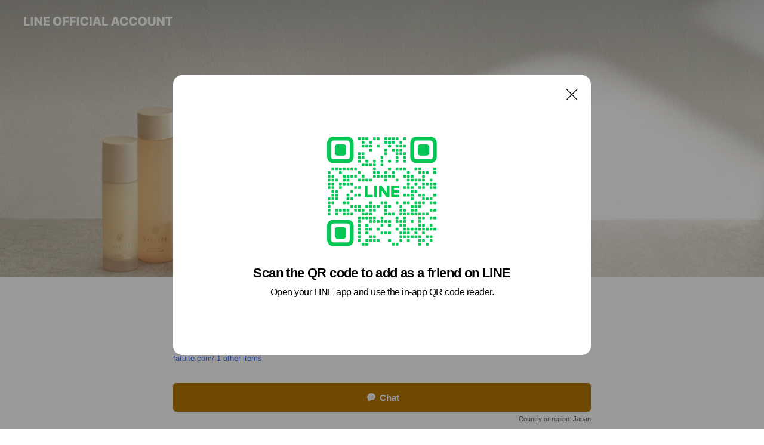

--- FILE ---
content_type: text/html; charset=utf-8
request_url: https://page.line.me/834ytkol?openQrModal=true
body_size: 23718
content:
<!DOCTYPE html><html lang="en"><script id="oa-script-list" type="application/json">https://page.line-scdn.net/_next/static/chunks/pages/_app-c0b699a9d6347812.js,https://page.line-scdn.net/_next/static/chunks/pages/%5BsearchId%5D-b8e443852bbb5573.js</script><head><meta charSet="UTF-8"/><meta name="viewport" content="width=device-width,initial-scale=1,minimum-scale=1,maximum-scale=1,user-scalable=no,viewport-fit=cover"/><link rel="apple-touch-icon" sizes="180x180" href="https://page.line-scdn.net/favicons/apple-touch-icon.png"/><link rel="icon" type="image/png" sizes="32x32" href="https://page.line-scdn.net/favicons/favicon-32x32.png"/><link rel="icon" type="image/png" sizes="16x16" href="https://page.line-scdn.net/favicons/favicon-16x16.png&quot;"/><link rel="mask-icon" href="https://page.line-scdn.net/favicons/safari-pinned-tab.svg" color="#4ecd00"/><link rel="shortcut icon" href="https://page.line-scdn.net/favicons/favicon.ico"/><meta name="theme-color" content="#ffffff"/><meta property="og:image" content="https://page-share.line.me//%40834ytkol/global/og_image.png?ts=1769083733187"/><meta name="twitter:card" content="summary_large_image"/><link rel="stylesheet" href="https://unpkg.com/swiper@6.8.1/swiper-bundle.min.css"/><title>FATUITE | LINE Official Account</title><meta property="og:title" content="FATUITE | LINE Official Account"/><meta name="twitter:title" content="FATUITE | LINE Official Account"/><link rel="canonical" href="https://page.line.me/834ytkol"/><meta property="line:service_name" content="Official Account"/><meta name="description" content="FATUITE&#x27;s LINE official account profile page. Add them as a friend for the latest news."/><link rel="preload" as="image" href="https://oa-profile-media.line-scdn.net/0hkxUbwTM6NFdoGyFJi5pLAD5EOiZbeW1TD3wwWgZNIQwOdipqV3UyYk94IxwaV3tRCw16ShJ7YjUNQHNgMQl5ZBJgNhsgSDtTVy8wTThrNjcgKyw/w720" media="(max-width: 360px)"/><link rel="preload" as="image" href="https://oa-profile-media.line-scdn.net/0hkxUbwTM6NFdoGyFJi5pLAD5EOiZbeW1TD3wwWgZNIQwOdipqV3UyYk94IxwaV3tRCw16ShJ7YjUNQHNgMQl5ZBJgNhsgSDtTVy8wTThrNjcgKyw/w960" media="(min-width: 360.1px)"/><meta name="next-head-count" content="19"/><link rel="preload" href="https://page.line-scdn.net/_next/static/css/5066c0effeea9cdd.css" as="style"/><link rel="stylesheet" href="https://page.line-scdn.net/_next/static/css/5066c0effeea9cdd.css" data-n-g=""/><link rel="preload" href="https://page.line-scdn.net/_next/static/css/32cf1b1e6f7e57c2.css" as="style"/><link rel="stylesheet" href="https://page.line-scdn.net/_next/static/css/32cf1b1e6f7e57c2.css" data-n-p=""/><noscript data-n-css=""></noscript><script defer="" nomodule="" src="https://page.line-scdn.net/_next/static/chunks/polyfills-c67a75d1b6f99dc8.js"></script><script src="https://page.line-scdn.net/_next/static/chunks/webpack-53e0f634be95aa19.js" defer=""></script><script src="https://page.line-scdn.net/_next/static/chunks/framework-5d5971fdfab04833.js" defer=""></script><script src="https://page.line-scdn.net/_next/static/chunks/main-34d3f9ccc87faeb3.js" defer=""></script><script src="https://page.line-scdn.net/_next/static/chunks/e893f787-81841bf25f7a5b4d.js" defer=""></script><script src="https://page.line-scdn.net/_next/static/chunks/fd0ff8c8-d43e8626c80b2f59.js" defer=""></script><script src="https://page.line-scdn.net/_next/static/chunks/518-b33b01654ebc3704.js" defer=""></script><script src="https://page.line-scdn.net/_next/static/chunks/421-6db75eee1ddcc32a.js" defer=""></script><script src="https://page.line-scdn.net/_next/static/chunks/35-fb8646fb484f619c.js" defer=""></script><script src="https://page.line-scdn.net/_next/static/chunks/840-7f91c406241fc0b6.js" defer=""></script><script src="https://page.line-scdn.net/_next/static/chunks/137-ae3cbf072ff48020.js" defer=""></script><script src="https://page.line-scdn.net/_next/static/chunks/124-86d261272c7b9cdd.js" defer=""></script><script src="https://page.line-scdn.net/_next/static/chunks/693-01dc988928332a88.js" defer=""></script><script src="https://page.line-scdn.net/_next/static/chunks/716-15a06450f7be7982.js" defer=""></script><script src="https://page.line-scdn.net/_next/static/chunks/155-8eb63f2603fef270.js" defer=""></script><script src="https://page.line-scdn.net/_next/static/bbauL09QAT8MhModpG-Ma/_buildManifest.js" defer=""></script><script src="https://page.line-scdn.net/_next/static/bbauL09QAT8MhModpG-Ma/_ssgManifest.js" defer=""></script></head><body class=""><div id="__next"><div class="wrap main" style="--profile-button-color:#b97904" data-background="true" data-theme="true" data-js-top="true"><header id="header" class="header header_web"><div class="header_wrap"><span class="header_logo"><svg xmlns="http://www.w3.org/2000/svg" fill="none" viewBox="0 0 250 17" class="header_logo_image" role="img" aria-label="LINE OFFICIAL ACCOUNT" title="LINE OFFICIAL ACCOUNT"><path fill="#000" d="M.118 16V1.204H3.88v11.771h6.121V16zm11.607 0V1.204h3.763V16zm6.009 0V1.204h3.189l5.916 8.541h.072V1.204h3.753V16h-3.158l-5.947-8.634h-.072V16zm15.176 0V1.204h10.14v3.025h-6.377V7.15h5.998v2.83h-5.998v2.994h6.378V16zm23.235.267c-4.491 0-7.3-2.943-7.3-7.66v-.02c0-4.707 2.83-7.65 7.3-7.65 4.502 0 7.311 2.943 7.311 7.65v.02c0 4.717-2.8 7.66-7.311 7.66m0-3.118c2.153 0 3.486-1.763 3.486-4.542v-.02c0-2.8-1.363-4.533-3.486-4.533-2.102 0-3.466 1.723-3.466 4.532v.02c0 2.81 1.354 4.543 3.466 4.543M65.291 16V1.204h10.07v3.025h-6.306v3.373h5.732v2.881h-5.732V16zm11.731 0V1.204h10.07v3.025h-6.307v3.373h5.732v2.881h-5.732V16zm11.73 0V1.204h3.764V16zm12.797.267c-4.44 0-7.198-2.84-7.198-7.67v-.01c0-4.83 2.779-7.65 7.198-7.65 3.866 0 6.542 2.481 6.676 5.793v.103h-3.62l-.021-.154c-.235-1.538-1.312-2.625-3.035-2.625-2.06 0-3.363 1.692-3.363 4.522v.01c0 2.861 1.313 4.563 3.374 4.563 1.63 0 2.789-1.015 3.045-2.666l.02-.112h3.62l-.01.112c-.133 3.312-2.84 5.784-6.686 5.784m8.47-.267V1.204h3.763V16zm5.189 0 4.983-14.796h4.604L129.778 16h-3.947l-.923-3.25h-4.83l-.923 3.25zm7.249-11.577-1.6 5.62h3.271l-1.599-5.62zM131.204 16V1.204h3.763v11.771h6.121V16zm14.868 0 4.983-14.796h4.604L160.643 16h-3.948l-.923-3.25h-4.83L150.02 16zm7.249-11.577-1.599 5.62h3.271l-1.6-5.62zm14.653 11.844c-4.44 0-7.198-2.84-7.198-7.67v-.01c0-4.83 2.779-7.65 7.198-7.65 3.866 0 6.542 2.481 6.675 5.793v.103h-3.619l-.021-.154c-.236-1.538-1.312-2.625-3.035-2.625-2.061 0-3.363 1.692-3.363 4.522v.01c0 2.861 1.312 4.563 3.373 4.563 1.631 0 2.789-1.015 3.046-2.666l.02-.112h3.62l-.01.112c-.134 3.312-2.841 5.784-6.686 5.784m15.258 0c-4.44 0-7.198-2.84-7.198-7.67v-.01c0-4.83 2.778-7.65 7.198-7.65 3.866 0 6.542 2.481 6.675 5.793v.103h-3.619l-.021-.154c-.236-1.538-1.312-2.625-3.035-2.625-2.061 0-3.363 1.692-3.363 4.522v.01c0 2.861 1.312 4.563 3.373 4.563 1.631 0 2.789-1.015 3.046-2.666l.02-.112h3.62l-.011.112c-.133 3.312-2.84 5.784-6.685 5.784m15.36 0c-4.491 0-7.3-2.943-7.3-7.66v-.02c0-4.707 2.83-7.65 7.3-7.65 4.502 0 7.311 2.943 7.311 7.65v.02c0 4.717-2.799 7.66-7.311 7.66m0-3.118c2.154 0 3.487-1.763 3.487-4.542v-.02c0-2.8-1.364-4.533-3.487-4.533-2.102 0-3.466 1.723-3.466 4.532v.02c0 2.81 1.354 4.543 3.466 4.543m15.514 3.118c-3.855 0-6.367-2.184-6.367-5.517V1.204h3.763v9.187c0 1.723.923 2.758 2.615 2.758 1.681 0 2.604-1.035 2.604-2.758V1.204h3.763v9.546c0 3.322-2.491 5.517-6.378 5.517M222.73 16V1.204h3.189l5.916 8.541h.072V1.204h3.753V16h-3.158l-5.947-8.634h-.072V16zm18.611 0V4.229h-4.081V1.204h11.915v3.025h-4.081V16z"></path></svg></span></div></header><div class="container"><div data-intersection-target="profileFace" class="_root_f63qr_2 _modeLiffApp_f63qr_155"><div class="_coverImage_f63qr_2"><div data-intersection-target="coverImage" class="_root_1e0fr_1 _black_1e0fr_61"><picture class="_coverPicture_1e0fr_10"><source media="(min-width: 1048px)" srcSet="[data-uri]"/><source media="(min-width: 712px)" srcSet="[data-uri]"/><img class="_coverImage_1e0fr_7" src="[data-uri]" alt="" width="380" height="189"/></picture><img class="_coverImageSpacer_1e0fr_7" src="[data-uri]" alt=""/><div class="_root_qs6hr_1" aria-label="loading"><svg viewBox="0 0 50 50" xmlns="http://www.w3.org/2000/svg" class="_spinner_qs6hr_10" width="50" style="margin-left:-25px;margin-top:-25px"><path d="m9.906 37.346a1.5 1.5 0 0 1 2.321-1.9 16.461 16.461 0 0 0 12.774 6.054c9.112 0 16.5-7.387 16.5-16.5s-7.388-16.5-16.501-16.5a1.5 1.5 0 0 1 0-3c10.77 0 19.5 8.73 19.5 19.5s-8.73 19.5-19.5 19.5a19.46 19.46 0 0 1 -15.095-7.154z" fill="#fff"></path></svg></div></div></div><div class="_account_f63qr_11"><div class="_accountHead_f63qr_16"><div class="_accountHeadIcon_f63qr_22"><a class="_accountHeadIconLink_f63qr_31" href="/834ytkol/profile/img"><div class="_root_19dwp_1"><img class="_thumbnailImage_19dwp_8" src="https://profile.line-scdn.net/0hJ9PHiVWAFRZtMQNvVNNqQVF0G3saHxNeFVVZcklmSHRGVFISBVUIdBo3SHIQAgcXA1JZcBgwSnIU/preview" alt="Show profile photo" width="70" height="70"/></div></a></div><div class="_accountHeadContents_f63qr_34"><h1 class="_accountHeadTitle_f63qr_37"><span class="_accountHeadTitleText_f63qr_51">FATUITE</span><button type="button" class="_accountHeadBadge_f63qr_54" aria-label="Show account info"><span class="_root_4p75h_1 _typeCertified_4p75h_20"><span class="_icon_4p75h_17"><span role="img" aria-label="Verification status" class="la labs _iconImage_4p75h_17" style="width:11px;aspect-ratio:1;display:inline-grid;place-items:stretch"><svg xmlns="http://www.w3.org/2000/svg" data-laicon-version="10.2" viewBox="0 0 20 20" fill="currentColor"><g transform="translate(-2 -2)"><path d="M12 2.5c-3.7 0-6.7.7-7.8 1-.3.2-.5.5-.5.8v8.9c0 3.2 4.2 6.3 8 8.2.1 0 .2.1.3.1s.2 0 .3-.1c3.9-1.9 8-5 8-8.2V4.3c0-.3-.2-.6-.5-.7-1.1-.3-4.1-1.1-7.8-1.1zm0 4.2 1.2 2.7 2.7.3-1.9 2 .4 2.8-2.4-1.2-2.4 1.3.4-2.8-1.9-2 2.7-.3L12 6.7z"/></g></svg></span></span><span class="_label_4p75h_42">Verified</span></span></button></h1><div class="_accountHeadSubTexts_f63qr_58"><p class="_accountHeadSubText_f63qr_58">Friends<!-- --> <!-- -->41,835</p></div></div></div><div class="_accountInfo_f63qr_73"><p class="_accountInfoText_f63qr_85">最新情報配信中。お問い合わせもLINEで</p><p><a class="_accountInfoWebsiteLink_f63qr_137" href="https://fatuite.com/"><span class="_accountInfoWebsiteUrl_f63qr_141">fatuite.com/</span><span class="_accountInfoWebsiteCount_f63qr_147">1 other items</span></a></p></div><div class="_actionButtons_f63qr_152"><div><div class="_root_1nhde_1"><button type="button" class="_button_1nhde_9"><span class="_icon_1nhde_31"><span role="img" class="la lar" style="width:14px;aspect-ratio:1;display:inline-grid;place-items:stretch"><svg xmlns="http://www.w3.org/2000/svg" data-laicon-version="15.0" viewBox="0 0 20 20" fill="currentColor"><g transform="translate(-2 -2)"><path d="M11.8722 10.2255a.9.9 0 1 0 0 1.8.9.9 0 0 0 0-1.8Zm-3.5386 0a.9.9 0 1 0 0 1.8.9.9 0 0 0 0-1.8Zm7.0767 0a.9.9 0 1 0 0 1.8.9.9 0 0 0 0-1.8Z"/><path d="M6.5966 6.374c-1.256 1.2676-1.988 3.1338-1.988 5.5207 0 2.8387 1.6621 5.3506 2.8876 6.8107.6247-.8619 1.6496-1.7438 3.2265-1.7444h.0015l2.2892-.0098h.0028c3.4682 0 6.2909-2.8223 6.2909-6.2904 0-1.9386-.7072-3.4895-1.9291-4.5632C16.1475 5.0163 14.3376 4.37 12.0582 4.37c-2.3602 0-4.2063.7369-5.4616 2.004Zm-.9235-.915C7.2185 3.8991 9.4223 3.07 12.0582 3.07c2.5189 0 4.6585.7159 6.1779 2.051 1.5279 1.3427 2.371 3.2622 2.371 5.5398 0 4.1857-3.4041 7.5896-7.5894 7.5904h-.0015l-2.2892.0098h-.0028c-1.33 0-2.114.9634-2.5516 1.8265l-.4192.8269-.6345-.676c-1.2252-1.3055-3.8103-4.4963-3.8103-8.3437 0-2.6555.8198-4.8767 2.3645-6.4358Z"/></g></svg></span></span><span class="_label_1nhde_14">Chat</span></button></div><div class="_root_1nhde_1"><a role="button" href="https://line.me/R/home/public/main?id=834ytkol&amp;utm_source=businessprofile&amp;utm_medium=action_btn" class="_button_1nhde_9"><span class="_icon_1nhde_31"><span role="img" class="la lar" style="width:14px;aspect-ratio:1;display:inline-grid;place-items:stretch"><svg xmlns="http://www.w3.org/2000/svg" data-laicon-version="15.0" viewBox="0 0 20 20" fill="currentColor"><g transform="translate(-2 -2)"><path d="M6.0001 4.5104a.35.35 0 0 0-.35.35v14.2792a.35.35 0 0 0 .35.35h12a.35.35 0 0 0 .35-.35V4.8604a.35.35 0 0 0-.35-.35h-12Zm-1.65.35c0-.9112.7387-1.65 1.65-1.65h12c.9113 0 1.65.7388 1.65 1.65v14.2792c0 .9113-.7387 1.65-1.65 1.65h-12c-.9113 0-1.65-.7387-1.65-1.65V4.8604Z"/><path d="M15.0534 12.65H8.9468v-1.3h6.1066v1.3Zm0-3.3413H8.9468v-1.3h6.1066v1.3Zm0 6.6827H8.9468v-1.3h6.1066v1.3Z"/></g></svg></span></span><span class="_label_1nhde_14">Posts</span></a></div></div></div></div></div><div class="content"><div class="ldsg-tab plugin_tab" data-flexible="flexible" style="--tab-indicator-position:0px;--tab-indicator-width:0px" id="tablist"><div class="tab-content"><div class="tab-content-inner"><div class="tab-list" role="tablist"><a aria-selected="true" role="tab" class="tab-list-item" tabindex="0"><span class="text">PRODUCTS</span></a><a aria-selected="false" role="tab" class="tab-list-item"><span class="text">Basic info</span></a><a aria-selected="false" role="tab" class="tab-list-item"><span class="text">You might like</span></a></div><div class="tab-indicator"></div></div></div></div><section class="section section_collection" id="plugin-showcase-585441024892792" data-js-plugin="showcase"><a data-testid="link-with-next" class="link" href="/834ytkol/showcase/585441024892792"><h2 class="title_section" data-testid="plugin-header"><span class="title">PRODUCTS</span><span class="text_more">See more</span></h2></a><div class="collection_plugin"><div class="collection_plugin_item"><div class="collection_image"><picture class="picture"><img class="image" alt=""/></picture><span class="icon_outlink" data-testid="external-link-icon"><svg xmlns="http://www.w3.org/2000/svg" data-laicon-version="15" viewBox="0 0 20 20"><g fill="#fff"><path d="M9.465 9.707l7.83-7.83.92.92-7.831 7.829-.92-.92z"></path><path d="M17.458 2.622H12.92v-1.3h5.838v5.826h-1.3V2.622zM2.65 4.23a.185.185 0 01.01-.02.474.474 0 01.095-.117.557.557 0 01.142-.097.218.218 0 01.078-.023h7.955v-1.3H2.976c-.442 0-.836.22-1.102.464-.258.238-.523.621-.523 1.077v12.794c0 1.089.9 1.703 1.703 1.703h12.55c.962 0 1.749-.683 1.749-1.585V9.167h-1.3v7.96c0 .064-.08.284-.448.284H3.053a.435.435 0 01-.283-.11.371.371 0 01-.12-.293V4.23z"></path></g></svg></span></div><div class="collection_info"><strong class="collection_price">￥8,910</strong><strong class="collection_title">ブライテスト ファーストエッセンスa</strong><p class="collection_desc">瞬間、透明感。 内側から発光するような透明感へ素早く導く、高機能ブースター美容液。</p></div><a target="_blank" rel="noopener noreferrer ugc nofollow" href="https://fatuite.com/products/brightest-firstessence-a" class="collection_link" data-testid="external-link"></a></div><div class="collection_plugin_item"><div class="collection_image"><picture class="picture"><img class="image" alt=""/></picture><span class="icon_outlink" data-testid="external-link-icon"><svg xmlns="http://www.w3.org/2000/svg" data-laicon-version="15" viewBox="0 0 20 20"><g fill="#fff"><path d="M9.465 9.707l7.83-7.83.92.92-7.831 7.829-.92-.92z"></path><path d="M17.458 2.622H12.92v-1.3h5.838v5.826h-1.3V2.622zM2.65 4.23a.185.185 0 01.01-.02.474.474 0 01.095-.117.557.557 0 01.142-.097.218.218 0 01.078-.023h7.955v-1.3H2.976c-.442 0-.836.22-1.102.464-.258.238-.523.621-.523 1.077v12.794c0 1.089.9 1.703 1.703 1.703h12.55c.962 0 1.749-.683 1.749-1.585V9.167h-1.3v7.96c0 .064-.08.284-.448.284H3.053a.435.435 0 01-.283-.11.371.371 0 01-.12-.293V4.23z"></path></g></svg></span></div><div class="collection_info"><strong class="collection_price">￥6,930</strong><strong class="collection_title">ブライテスト リリーシングローションa</strong><p class="collection_desc">静寂を、肌へ。 肌本来が持つ「セルフリリース機能」に着目し、 ノイズレスな透明感のある肌へ導く高機能化粧水。</p></div><a target="_blank" rel="noopener noreferrer ugc nofollow" href="https://fatuite.com/products/brightest-releasinglotion-a" class="collection_link" data-testid="external-link"></a></div><div class="collection_plugin_item"><div class="collection_image"><picture class="picture"><img class="image" alt=""/></picture><span class="icon_outlink" data-testid="external-link-icon"><svg xmlns="http://www.w3.org/2000/svg" data-laicon-version="15" viewBox="0 0 20 20"><g fill="#fff"><path d="M9.465 9.707l7.83-7.83.92.92-7.831 7.829-.92-.92z"></path><path d="M17.458 2.622H12.92v-1.3h5.838v5.826h-1.3V2.622zM2.65 4.23a.185.185 0 01.01-.02.474.474 0 01.095-.117.557.557 0 01.142-.097.218.218 0 01.078-.023h7.955v-1.3H2.976c-.442 0-.836.22-1.102.464-.258.238-.523.621-.523 1.077v12.794c0 1.089.9 1.703 1.703 1.703h12.55c.962 0 1.749-.683 1.749-1.585V9.167h-1.3v7.96c0 .064-.08.284-.448.284H3.053a.435.435 0 01-.283-.11.371.371 0 01-.12-.293V4.23z"></path></g></svg></span></div><div class="collection_info"><strong class="collection_price">￥8,470</strong><strong class="collection_title">ブライテスト マルチプロテクションデイクリームa</strong><p class="collection_desc">[SPF33 PA+++]  敵をも味方に 輝き、つづく。 美しい肌がずっとつづく朝用クリーム</p></div><a target="_blank" rel="noopener noreferrer ugc nofollow" href="https://fatuite.com/products/brightest-multiprotection-daycream-a" class="collection_link" data-testid="external-link"></a></div><div class="collection_plugin_item"><div class="collection_image"><picture class="picture"><img class="image" alt=""/></picture><span class="icon_outlink" data-testid="external-link-icon"><svg xmlns="http://www.w3.org/2000/svg" data-laicon-version="15" viewBox="0 0 20 20"><g fill="#fff"><path d="M9.465 9.707l7.83-7.83.92.92-7.831 7.829-.92-.92z"></path><path d="M17.458 2.622H12.92v-1.3h5.838v5.826h-1.3V2.622zM2.65 4.23a.185.185 0 01.01-.02.474.474 0 01.095-.117.557.557 0 01.142-.097.218.218 0 01.078-.023h7.955v-1.3H2.976c-.442 0-.836.22-1.102.464-.258.238-.523.621-.523 1.077v12.794c0 1.089.9 1.703 1.703 1.703h12.55c.962 0 1.749-.683 1.749-1.585V9.167h-1.3v7.96c0 .064-.08.284-.448.284H3.053a.435.435 0 01-.283-.11.371.371 0 01-.12-.293V4.23z"></path></g></svg></span></div><div class="collection_info"><strong class="collection_price">￥10,450</strong><strong class="collection_title">ブライテスト エナジャイジングナイトクリームa</strong><p class="collection_desc">“休息”充電で、挑むは時間と重力。 【夜用クリーム】</p></div><a target="_blank" rel="noopener noreferrer ugc nofollow" href="https://fatuite.com/products/energizingnightcream?variant=42123362828547" class="collection_link" data-testid="external-link"></a></div><div class="collection_plugin_item"><div class="collection_image"><picture class="picture"><img class="image" alt=""/></picture><span class="icon_outlink" data-testid="external-link-icon"><svg xmlns="http://www.w3.org/2000/svg" data-laicon-version="15" viewBox="0 0 20 20"><g fill="#fff"><path d="M9.465 9.707l7.83-7.83.92.92-7.831 7.829-.92-.92z"></path><path d="M17.458 2.622H12.92v-1.3h5.838v5.826h-1.3V2.622zM2.65 4.23a.185.185 0 01.01-.02.474.474 0 01.095-.117.557.557 0 01.142-.097.218.218 0 01.078-.023h7.955v-1.3H2.976c-.442 0-.836.22-1.102.464-.258.238-.523.621-.523 1.077v12.794c0 1.089.9 1.703 1.703 1.703h12.55c.962 0 1.749-.683 1.749-1.585V9.167h-1.3v7.96c0 .064-.08.284-.448.284H3.053a.435.435 0 01-.283-.11.371.371 0 01-.12-.293V4.23z"></path></g></svg></span></div><div class="collection_info"><strong class="collection_price">￥7,920</strong><strong class="collection_title">ブライテスト マルチプロテクションデイエマルジョンa</strong><p class="collection_desc">[SPF44 PA+++]  敵をも味方に 輝き、つづく。 美しい肌がずっとつづく朝用乳液。</p></div><a target="_blank" rel="noopener noreferrer ugc nofollow" href="https://fatuite.com/products/brightest-multiprotection-dayemulsion-a" class="collection_link" data-testid="external-link"></a></div><div class="collection_plugin_item"><div class="collection_image"><picture class="picture"><img class="image" alt=""/></picture><span class="icon_outlink" data-testid="external-link-icon"><svg xmlns="http://www.w3.org/2000/svg" data-laicon-version="15" viewBox="0 0 20 20"><g fill="#fff"><path d="M9.465 9.707l7.83-7.83.92.92-7.831 7.829-.92-.92z"></path><path d="M17.458 2.622H12.92v-1.3h5.838v5.826h-1.3V2.622zM2.65 4.23a.185.185 0 01.01-.02.474.474 0 01.095-.117.557.557 0 01.142-.097.218.218 0 01.078-.023h7.955v-1.3H2.976c-.442 0-.836.22-1.102.464-.258.238-.523.621-.523 1.077v12.794c0 1.089.9 1.703 1.703 1.703h12.55c.962 0 1.749-.683 1.749-1.585V9.167h-1.3v7.96c0 .064-.08.284-.448.284H3.053a.435.435 0 01-.283-.11.371.371 0 01-.12-.293V4.23z"></path></g></svg></span></div><div class="collection_info"><strong class="collection_price">￥10,450</strong><strong class="collection_title">ブライテスト エナジャイジングナイトエマルジョンa</strong><p class="collection_desc">“休息”充電で、挑むは時間と重力。 【夜用乳液】</p></div><a target="_blank" rel="noopener noreferrer ugc nofollow" href="https://fatuite.com/products/brightest-energizing-nightemulsion?variant=42969730646275" class="collection_link" data-testid="external-link"></a></div></div></section><section class="section section_info" id="plugin-information-533153342130984" data-js-plugin="information"><h2 class="title_section" data-testid="plugin-header"><span class="title">Basic info</span></h2><div class="basic_info_item info_intro"><i class="icon"><svg width="19" height="19" viewBox="0 0 19 19" fill="none" xmlns="http://www.w3.org/2000/svg"><path fill-rule="evenodd" clip-rule="evenodd" d="M14.25 2.542h-9.5c-.721 0-1.306.584-1.306 1.306v11.304c0 .722.585 1.306 1.306 1.306h9.5c.722 0 1.306-.584 1.306-1.306V3.848c0-.722-.584-1.306-1.306-1.306zM4.75 3.57h9.5c.153 0 .277.124.277.277v11.304a.277.277 0 01-.277.277h-9.5a.277.277 0 01-.277-.277V3.848c0-.153.124-.277.277-.277zm7.167 6.444v-1.03H7.083v1.03h4.834zm0-3.675v1.03H7.083V6.34h4.834zm0 6.32v-1.03H7.083v1.03h4.834z" fill="#000"></path></svg></i>スキンケアブランド〈FATUITE〉LINE公式アカウント</div><div class="basic_info_item info_url is_selectable"><i class="icon"><svg width="19" height="19" viewBox="0 0 19 19" fill="none" xmlns="http://www.w3.org/2000/svg"><path fill-rule="evenodd" clip-rule="evenodd" d="M9.5 2.18a7.32 7.32 0 100 14.64 7.32 7.32 0 000-14.64zM3.452 7.766A6.294 6.294 0 003.21 9.5c0 .602.084 1.184.242 1.736H6.32A17.222 17.222 0 016.234 9.5c0-.597.03-1.178.086-1.735H3.452zm.396-1.029H6.46c.224-1.303.607-2.422 1.11-3.225a6.309 6.309 0 00-3.722 3.225zm3.51 1.03a15.745 15.745 0 000 3.47h4.284a15.749 15.749 0 000-3.47H7.358zm4.131-1.03H7.511C7.903 4.64 8.707 3.21 9.5 3.21c.793 0 1.597 1.43 1.99 3.526zm1.19 1.03a17.21 17.21 0 010 3.47h2.869A6.292 6.292 0 0015.79 9.5c0-.602-.084-1.184-.242-1.735H12.68zm2.473-1.03H12.54c-.224-1.303-.607-2.422-1.11-3.225a6.308 6.308 0 013.722 3.225zM7.57 15.489a6.309 6.309 0 01-3.722-3.224H6.46c.224 1.303.607 2.421 1.11 3.224zm1.929.301c-.793 0-1.596-1.43-1.99-3.525h3.98c-.394 2.095-1.197 3.525-1.99 3.525zm1.93-.301c.503-.803.886-1.921 1.11-3.224h2.612a6.309 6.309 0 01-3.723 3.224z" fill="#000"></path></svg></i><a class="account_info_website_link" href="https://fatuite.com/"><span class="account_info_website_url">fatuite.com/</span><span class="account_info_website_count">1 other items</span></a></div><div class="basic_info_item info_pay"><i class="icon"><svg width="19" height="19" viewBox="0 0 19 19" fill="none" xmlns="http://www.w3.org/2000/svg"><path fill-rule="evenodd" clip-rule="evenodd" d="M2.85 3.457h13.3a.91.91 0 01.91.91v10.266a.91.91 0 01-.91.91H2.85a.91.91 0 01-.91-.91V4.367a.91.91 0 01.91-.91zm13.18 3.012V4.486H2.968v1.983H16.03zm0 1.03H2.968v7.015H16.03V7.498zm-1.705 4.52v1.03h-2.368v-1.03h2.368z" fill="#000"></path></svg></i><span class="title">Supported cards</span><ul class="lst_card"><li class="card_visa"><span class="blind">Visa</span></li><li class="card_master"><span class="blind">Mastercard</span></li><li class="card_jcb"><span class="blind">JCB</span></li><li class="card_diners"><span class="blind">Diners</span></li><li class="card_amex"><span class="blind">American Express</span></li></ul></div><div class="basic_info_item place_map" data-js-access="true"><div class="map_area"><a target="_blank" rel="noopener" href="https://www.google.com/maps/search/?api=1&amp;query=0%2C0"><img src="https://maps.googleapis.com/maps/api/staticmap?key=AIzaSyCmbTfxB3uMZpzVX9NYKqByC1RRi2jIjf0&amp;channel=Line_Account&amp;scale=2&amp;size=400x200&amp;center=0.0001%2C0&amp;markers=scale%3A2%7Cicon%3Ahttps%3A%2F%2Fpage.line-scdn.net%2F_%2Fimages%2FmapPin.v1.png%7C0%2C0&amp;language=en&amp;region=&amp;signature=7Ok-Zd5fNYyS3A9F__FAhInFXuI%3D" alt=""/></a></div></div></section><section class="section section_recommend" id="plugin-recommendation-RecommendationPlugin" data-js-plugin="recommendation"><a target="_self" rel="noopener" href="https://liff.line.me/1654867680-wGKa63aV/?utm_source=oaprofile&amp;utm_medium=recommend" class="link"><h2 class="title_section" data-testid="plugin-header"><span class="title">You might like</span><span class="text_more">See more</span></h2></a><section class="RecommendationPlugin_subSection__nWfpQ"><h3 class="RecommendationPlugin_subTitle__EGDML">Accounts others are viewing</h3><div class="swiper-container"><div class="swiper-wrapper"><div class="swiper-slide"><div class="recommend_list"><div class="recommend_item" id="recommend-item-1"><a target="_self" rel="noopener" href="https://page.line.me/787krywz?openerPlatform=liff&amp;openerKey=profileRecommend" class="link"><div class="thumb"><img src="https://profile.line-scdn.net/0hyliaMWm0JkNUGA5v_uVZFGhdKC4jNiALLCo9LCUdLXZ6f2IQYCpqLSNNfXt5ejYQPStocngRLSct/preview" class="image" alt=""/></div><div class="info"><strong class="info_name"><i class="icon_premium"></i>森永製菓</strong><div class="info_detail"><span class="friend">9,048,446 friends</span></div><div class="common_label"><strong class="label"><i class="icon"><svg width="12" height="12" viewBox="0 0 12 12" fill="none" xmlns="http://www.w3.org/2000/svg"><path fill-rule="evenodd" clip-rule="evenodd" d="M1.675 2.925v6.033h.926l.923-.923.923.923h5.878V2.925H4.447l-.923.923-.923-.923h-.926zm-.85-.154c0-.384.312-.696.696-.696h1.432l.571.571.572-.571h6.383c.385 0 .696.312.696.696v6.341a.696.696 0 01-.696.696H4.096l-.572-.571-.571.571H1.52a.696.696 0 01-.696-.696V2.771z" fill="#777"></path><path fill-rule="evenodd" clip-rule="evenodd" d="M3.025 4.909v-.65h1v.65h-1zm0 1.357v-.65h1v.65h-1zm0 1.358v-.65h1v.65h-1z" fill="#777"></path></svg></i><span class="text">Coupons</span></strong><strong class="label"><i class="icon"><svg width="13" height="12" viewBox="0 0 13 12" fill="none" xmlns="http://www.w3.org/2000/svg"><path fill-rule="evenodd" clip-rule="evenodd" d="M11.1 2.14H2.7a.576.576 0 00-.575.576v6.568c0 .317.258.575.575.575h8.4a.576.576 0 00.575-.575V2.716a.576.576 0 00-.575-.575zm-.076 2.407V9.21h-8.25V4.547h8.25zm0-.65V2.791h-8.25v1.106h8.25z" fill="#777"></path><path d="M11.024 9.209v.1h.1v-.1h-.1zm0-4.662h.1v-.1h-.1v.1zM2.774 9.21h-.1v.1h.1v-.1zm0-4.662v-.1h-.1v.1h.1zm8.25-.65v.1h.1v-.1h-.1zm0-1.106h.1v-.1h-.1v.1zm-8.25 0v-.1h-.1v.1h.1zm0 1.106h-.1v.1h.1v-.1zM2.7 2.241h8.4v-.2H2.7v.2zm-.475.475c0-.262.213-.475.475-.475v-.2a.676.676 0 00-.675.675h.2zm0 6.568V2.716h-.2v6.568h.2zm.475.475a.476.476 0 01-.475-.475h-.2c0 .372.303.675.675.675v-.2zm8.4 0H2.7v.2h8.4v-.2zm.475-.475a.476.476 0 01-.475.475v.2a.676.676 0 00.675-.675h-.2zm0-6.568v6.568h.2V2.716h-.2zM11.1 2.24c.262 0 .475.213.475.475h.2a.676.676 0 00-.675-.675v.2zm.024 6.968V4.547h-.2V9.21h.2zm-8.35.1h8.25v-.2h-8.25v.2zm-.1-4.762V9.21h.2V4.547h-.2zm8.35-.1h-8.25v.2h8.25v-.2zm.1-.55V2.791h-.2v1.106h.2zm-.1-1.206h-8.25v.2h8.25v-.2zm-8.35.1v1.106h.2V2.791h-.2zm.1 1.206h8.25v-.2h-8.25v.2zm6.467 2.227l-.296.853-.904.019.72.545-.261.865.741-.516.742.516-.262-.865.72-.545-.903-.019-.297-.853z" fill="#777"></path></svg></i><span class="text">Reward card</span></strong></div></div></a></div><div class="recommend_item" id="recommend-item-2"><a target="_self" rel="noopener" href="https://page.line.me/757ciibb?openerPlatform=liff&amp;openerKey=profileRecommend" class="link"><div class="thumb"><img src="https://profile.line-scdn.net/0hfWQMViU2OXhsNBN5c1FGL1BxNxUbGj8wFAB0GB01NRxCVHYnBQJxGU4zYExIDXorA1ZxG0oyNB8S/preview" class="image" alt=""/></div><div class="info"><strong class="info_name"><i class="icon_premium"></i>キリン</strong><div class="info_detail"><span class="friend">32,241,776 friends</span></div></div></a></div><div class="recommend_item" id="recommend-item-3"><a target="_self" rel="noopener" href="https://page.line.me/509xkqta?openerPlatform=liff&amp;openerKey=profileRecommend" class="link"><div class="thumb"><img src="https://profile.line-scdn.net/0h_8i5HXNVABdUTBF951N_QGgJDnojYgZfLCodeSZOXHV9eRUWaS1JeHAZWnJ7eEBJPX8YcXUYWHd-/preview" class="image" alt=""/></div><div class="info"><strong class="info_name"><i class="icon_certified"></i>特茶</strong><div class="info_detail"><span class="friend">4,051,317 friends</span></div></div></a></div></div></div><div class="swiper-slide"><div class="recommend_list"><div class="recommend_item" id="recommend-item-4"><a target="_self" rel="noopener" href="https://page.line.me/964fypth?openerPlatform=liff&amp;openerKey=profileRecommend" class="link"><div class="thumb"><img src="https://profile.line-scdn.net/0hjEmWYIQ_NWpQLiE_8ShKPWxrOwcnADMiKEh7W3Etal0tHntrPht5BHEmO1gtSnNsORsqCSYobFl5/preview" class="image" alt=""/></div><div class="info"><strong class="info_name"><i class="icon_certified"></i>nepia(ネピア)</strong><div class="info_detail"><span class="friend">118,921 friends</span></div></div></a></div><div class="recommend_item" id="recommend-item-5"><a target="_self" rel="noopener" href="https://page.line.me/433qcmhr?openerPlatform=liff&amp;openerKey=profileRecommend" class="link"><div class="thumb"><img src="https://profile.line-scdn.net/0hm-0xZXc0MgINASRQ5eRNVTFEPG96LzRKdWJ-YShTbjclZCdUOTV9MHxUOzV0ZXcEMGEoZ3hWPDB3/preview" class="image" alt=""/></div><div class="info"><strong class="info_name"><i class="icon_certified"></i>タカノフーズ</strong><div class="info_detail"><span class="friend">1,867,787 friends</span></div></div></a></div><div class="recommend_item" id="recommend-item-6"><a target="_self" rel="noopener" href="https://page.line.me/051dnnbf?openerPlatform=liff&amp;openerKey=profileRecommend" class="link"><div class="thumb"><img src="https://profile.line-scdn.net/0hQs05SGJUDlwNTB-a6gRxCzEJADF6YggUdSpHPC9IVm8iK0kDMHlFaS5JUGUoeU8DZCNAaHwfAD51/preview" class="image" alt=""/></div><div class="info"><strong class="info_name"><i class="icon_premium"></i>コカ･コーラ</strong><div class="info_detail"><span class="friend">45,003,201 friends</span></div><div class="common_label"><strong class="label"><i class="icon"><svg width="12" height="12" viewBox="0 0 12 12" fill="none" xmlns="http://www.w3.org/2000/svg"><path fill-rule="evenodd" clip-rule="evenodd" d="M1.675 2.925v6.033h.926l.923-.923.923.923h5.878V2.925H4.447l-.923.923-.923-.923h-.926zm-.85-.154c0-.384.312-.696.696-.696h1.432l.571.571.572-.571h6.383c.385 0 .696.312.696.696v6.341a.696.696 0 01-.696.696H4.096l-.572-.571-.571.571H1.52a.696.696 0 01-.696-.696V2.771z" fill="#777"></path><path fill-rule="evenodd" clip-rule="evenodd" d="M3.025 4.909v-.65h1v.65h-1zm0 1.357v-.65h1v.65h-1zm0 1.358v-.65h1v.65h-1z" fill="#777"></path></svg></i><span class="text">Coupons</span></strong><strong class="label"><i class="icon"><svg width="13" height="12" viewBox="0 0 13 12" fill="none" xmlns="http://www.w3.org/2000/svg"><path fill-rule="evenodd" clip-rule="evenodd" d="M11.1 2.14H2.7a.576.576 0 00-.575.576v6.568c0 .317.258.575.575.575h8.4a.576.576 0 00.575-.575V2.716a.576.576 0 00-.575-.575zm-.076 2.407V9.21h-8.25V4.547h8.25zm0-.65V2.791h-8.25v1.106h8.25z" fill="#777"></path><path d="M11.024 9.209v.1h.1v-.1h-.1zm0-4.662h.1v-.1h-.1v.1zM2.774 9.21h-.1v.1h.1v-.1zm0-4.662v-.1h-.1v.1h.1zm8.25-.65v.1h.1v-.1h-.1zm0-1.106h.1v-.1h-.1v.1zm-8.25 0v-.1h-.1v.1h.1zm0 1.106h-.1v.1h.1v-.1zM2.7 2.241h8.4v-.2H2.7v.2zm-.475.475c0-.262.213-.475.475-.475v-.2a.676.676 0 00-.675.675h.2zm0 6.568V2.716h-.2v6.568h.2zm.475.475a.476.476 0 01-.475-.475h-.2c0 .372.303.675.675.675v-.2zm8.4 0H2.7v.2h8.4v-.2zm.475-.475a.476.476 0 01-.475.475v.2a.676.676 0 00.675-.675h-.2zm0-6.568v6.568h.2V2.716h-.2zM11.1 2.24c.262 0 .475.213.475.475h.2a.676.676 0 00-.675-.675v.2zm.024 6.968V4.547h-.2V9.21h.2zm-8.35.1h8.25v-.2h-8.25v.2zm-.1-4.762V9.21h.2V4.547h-.2zm8.35-.1h-8.25v.2h8.25v-.2zm.1-.55V2.791h-.2v1.106h.2zm-.1-1.206h-8.25v.2h8.25v-.2zm-8.35.1v1.106h.2V2.791h-.2zm.1 1.206h8.25v-.2h-8.25v.2zm6.467 2.227l-.296.853-.904.019.72.545-.261.865.741-.516.742.516-.262-.865.72-.545-.903-.019-.297-.853z" fill="#777"></path></svg></i><span class="text">Reward card</span></strong></div></div></a></div></div></div><div class="swiper-slide"><div class="recommend_list"><div class="recommend_item" id="recommend-item-7"><a target="_self" rel="noopener" href="https://page.line.me/724kxvvr?openerPlatform=liff&amp;openerKey=profileRecommend" class="link"><div class="thumb"><img src="https://profile.line-scdn.net/0hJS9QdNMfFXwEKAFeIwlqKzhtGxFzBhM0fB5dSSB8S00tTQF6OkpZGykqSEgrEFIoPEcISSMhGx8o/preview" class="image" alt=""/></div><div class="info"><strong class="info_name"><i class="icon_certified"></i>ヤクルトキャンペーン</strong><div class="info_detail"><span class="friend">1,643,625 friends</span></div></div></a></div><div class="recommend_item" id="recommend-item-8"><a target="_self" rel="noopener" href="https://page.line.me/wog2593e?openerPlatform=liff&amp;openerKey=profileRecommend" class="link"><div class="thumb"><img src="https://profile.line-scdn.net/0h89_rMl50ZxZiC0roieMYQV5OaXsVJWFeGm0tc0dZMS8da3VCWmQvJ0EKbnMfOnUUX218eUFba3FH/preview" class="image" alt=""/></div><div class="info"><strong class="info_name"><i class="icon_certified"></i>ネットワークプリント</strong><div class="info_detail"><span class="friend">2,660,800 friends</span></div><div class="common_label"><strong class="label"><i class="icon"><svg width="12" height="12" viewBox="0 0 12 12" fill="none" xmlns="http://www.w3.org/2000/svg"><path fill-rule="evenodd" clip-rule="evenodd" d="M1.675 2.925v6.033h.926l.923-.923.923.923h5.878V2.925H4.447l-.923.923-.923-.923h-.926zm-.85-.154c0-.384.312-.696.696-.696h1.432l.571.571.572-.571h6.383c.385 0 .696.312.696.696v6.341a.696.696 0 01-.696.696H4.096l-.572-.571-.571.571H1.52a.696.696 0 01-.696-.696V2.771z" fill="#777"></path><path fill-rule="evenodd" clip-rule="evenodd" d="M3.025 4.909v-.65h1v.65h-1zm0 1.357v-.65h1v.65h-1zm0 1.358v-.65h1v.65h-1z" fill="#777"></path></svg></i><span class="text">Coupons</span></strong><strong class="label"><i class="icon"><svg width="13" height="12" viewBox="0 0 13 12" fill="none" xmlns="http://www.w3.org/2000/svg"><path fill-rule="evenodd" clip-rule="evenodd" d="M11.1 2.14H2.7a.576.576 0 00-.575.576v6.568c0 .317.258.575.575.575h8.4a.576.576 0 00.575-.575V2.716a.576.576 0 00-.575-.575zm-.076 2.407V9.21h-8.25V4.547h8.25zm0-.65V2.791h-8.25v1.106h8.25z" fill="#777"></path><path d="M11.024 9.209v.1h.1v-.1h-.1zm0-4.662h.1v-.1h-.1v.1zM2.774 9.21h-.1v.1h.1v-.1zm0-4.662v-.1h-.1v.1h.1zm8.25-.65v.1h.1v-.1h-.1zm0-1.106h.1v-.1h-.1v.1zm-8.25 0v-.1h-.1v.1h.1zm0 1.106h-.1v.1h.1v-.1zM2.7 2.241h8.4v-.2H2.7v.2zm-.475.475c0-.262.213-.475.475-.475v-.2a.676.676 0 00-.675.675h.2zm0 6.568V2.716h-.2v6.568h.2zm.475.475a.476.476 0 01-.475-.475h-.2c0 .372.303.675.675.675v-.2zm8.4 0H2.7v.2h8.4v-.2zm.475-.475a.476.476 0 01-.475.475v.2a.676.676 0 00.675-.675h-.2zm0-6.568v6.568h.2V2.716h-.2zM11.1 2.24c.262 0 .475.213.475.475h.2a.676.676 0 00-.675-.675v.2zm.024 6.968V4.547h-.2V9.21h.2zm-8.35.1h8.25v-.2h-8.25v.2zm-.1-4.762V9.21h.2V4.547h-.2zm8.35-.1h-8.25v.2h8.25v-.2zm.1-.55V2.791h-.2v1.106h.2zm-.1-1.206h-8.25v.2h8.25v-.2zm-8.35.1v1.106h.2V2.791h-.2zm.1 1.206h8.25v-.2h-8.25v.2zm6.467 2.227l-.296.853-.904.019.72.545-.261.865.741-.516.742.516-.262-.865.72-.545-.903-.019-.297-.853z" fill="#777"></path></svg></i><span class="text">Reward card</span></strong></div></div></a></div><div class="recommend_item" id="recommend-item-9"><a target="_self" rel="noopener" href="https://page.line.me/632tjyfu?openerPlatform=liff&amp;openerKey=profileRecommend" class="link"><div class="thumb"><img src="https://profile.line-scdn.net/0hd5ivObMwOxpUDy6QpQ9ETWhKNXcjIT1SLGF0dSQOMiwtNnRJaWghLHcPZSMsN3pPYWF0eHcMNyks/preview" class="image" alt=""/></div><div class="info"><strong class="info_name"><i class="icon_certified"></i>ダイソン公式オンラインストア</strong><div class="info_detail"><span class="friend">231,271 friends</span></div></div></a></div></div></div><div class="swiper-slide"><div class="recommend_list"><div class="recommend_item" id="recommend-item-10"><a target="_self" rel="noopener" href="https://page.line.me/811bmtsm?openerPlatform=liff&amp;openerKey=profileRecommend" class="link"><div class="thumb"><img src="https://profile.line-scdn.net/0hGyGmpRA5GFZ6FDIP5hBnAUZRFjsNOh4eAnpQM1scR2YEdF1TTiFQZ1pEFWYAdAsDFHZRMFYdQDYA/preview" class="image" alt=""/></div><div class="info"><strong class="info_name"><i class="icon_premium"></i>ミツカン</strong><div class="info_detail"><span class="friend">10,055,743 friends</span></div></div></a></div><div class="recommend_item" id="recommend-item-11"><a target="_self" rel="noopener" href="https://page.line.me/225uxioa?openerPlatform=liff&amp;openerKey=profileRecommend" class="link"><div class="thumb"><img src="https://profile.line-scdn.net/0hXmxQLGMgB0JFKBgUD5d4FXltCS8yBgEKPUtIdmZ8CSdrGEcTLhpMJWIqXHs8ShVELEhILWd9W3Nv/preview" class="image" alt=""/></div><div class="info"><strong class="info_name"><i class="icon_certified"></i>DIAGEO Japan</strong><div class="info_detail"><span class="friend">2,724 friends</span></div></div></a></div><div class="recommend_item" id="recommend-item-12"><a target="_self" rel="noopener" href="https://page.line.me/830exmbx?openerPlatform=liff&amp;openerKey=profileRecommend" class="link"><div class="thumb"><img src="https://profile.line-scdn.net/0hMfhc8F_kEklVGgUVT5FtHmlfHCQiNBQBLXsPLHceSXAvfgYXaS9afXJPRXh_LAEWaX8NfXdOGCos/preview" class="image" alt=""/></div><div class="info"><strong class="info_name"><i class="icon_certified"></i>サボン</strong><div class="info_detail"><span class="friend">3,398,436 friends</span></div></div></a></div></div></div><div class="swiper-slide"><div class="recommend_list"><div class="recommend_item" id="recommend-item-13"><a target="_self" rel="noopener" href="https://page.line.me/590cjobw?openerPlatform=liff&amp;openerKey=profileRecommend" class="link"><div class="thumb"><img src="https://profile.line-scdn.net/0hp_081QuVL3ANQT4ffShQJzEEIR16byk4dSUyEHoTdUYgdzgmMCZlFH1EdERwJmt2MyFkQygVJRUm/preview" class="image" alt=""/></div><div class="info"><strong class="info_name"><i class="icon_certified"></i>サントリー食品オンラインストア</strong><div class="info_detail"><span class="friend">49,626 friends</span></div></div></a></div><div class="recommend_item" id="recommend-item-14"><a target="_self" rel="noopener" href="https://page.line.me/456wqzuh?openerPlatform=liff&amp;openerKey=profileRecommend" class="link"><div class="thumb"><img src="https://profile.line-scdn.net/0hoAaWTcaUMG5cLiTHeLJPOWBrPgMrADYmJE96AXErb19ySiI9MBooDnh6aV14Syc9aEgsXHt5PAxx/preview" class="image" alt=""/></div><div class="info"><strong class="info_name"><i class="icon_certified"></i>江崎グリコ</strong><div class="info_detail"><span class="friend">545,487 friends</span></div></div></a></div><div class="recommend_item" id="recommend-item-15"><a target="_self" rel="noopener" href="https://page.line.me/090fauxf?openerPlatform=liff&amp;openerKey=profileRecommend" class="link"><div class="thumb"><img src="https://profile.line-scdn.net/0hpI6vJxDDL2YLDztFJdhQMTdKIQt8ISkuc2xoAHsMJlUgP281MD5mUitdI1MuPm04Ymo3BCYHcwJ2/preview" class="image" alt=""/></div><div class="info"><strong class="info_name"><i class="icon_certified"></i>Anker (アンカー)</strong><div class="info_detail"><span class="friend">637,164 friends</span></div></div></a></div></div></div><div class="swiper-slide"><div class="recommend_list"><div class="recommend_item" id="recommend-item-16"><a target="_self" rel="noopener" href="https://page.line.me/386kirmn?openerPlatform=liff&amp;openerKey=profileRecommend" class="link"><div class="thumb"><img src="https://profile.line-scdn.net/0hWYlkoEb5CHZREhvVL-93IW1XBhsmPA4-KXcTE3AVBUJ_cB0kanQQQnMQBUJ4JExwZCQSRCcSVUcp/preview" class="image" alt=""/></div><div class="info"><strong class="info_name"><i class="icon_certified"></i>TCL Japan</strong><div class="info_detail"><span class="friend">65,813 friends</span></div></div></a></div><div class="recommend_item" id="recommend-item-17"><a target="_self" rel="noopener" href="https://page.line.me/747quqlg?openerPlatform=liff&amp;openerKey=profileRecommend" class="link"><div class="thumb"><img src="https://profile.line-scdn.net/0hHqhlWGVmF15VFQJFzd1oCWlQGTMiOxEWLXtaO3ZGHDtwIVVbaCQNMScUTW0vIwcAPCRcPHYRHWp8/preview" class="image" alt=""/></div><div class="info"><strong class="info_name"><i class="icon_certified"></i>世田谷自然食品</strong><div class="info_detail"><span class="friend">3,309,381 friends</span></div></div></a></div><div class="recommend_item" id="recommend-item-18"><a target="_self" rel="noopener" href="https://page.line.me/001vgehy?openerPlatform=liff&amp;openerKey=profileRecommend" class="link"><div class="thumb"><img src="https://profile.line-scdn.net/0huCCfJ2IbKmx-HzSn9bdVO0JaJAEJMSwkBitjAwsZJA9bJ2k6QXgwD1IcfF9XLTg9FSlsDwhLfFQA/preview" class="image" alt=""/></div><div class="info"><strong class="info_name"><i class="icon_certified"></i>ウコンの力</strong><div class="info_detail"><span class="friend">103,765 friends</span></div></div></a></div></div></div><div class="swiper-slide"><div class="recommend_list"><div class="recommend_item" id="recommend-item-19"><a target="_self" rel="noopener" href="https://page.line.me/828qenzx?openerPlatform=liff&amp;openerKey=profileRecommend" class="link"><div class="thumb"><img src="https://profile.line-scdn.net/0hkKwaAxBDNGRKGCJn61tLM3ZdOgk9NjIsMn1_Um0ROFFneHtifnp8VmkZYlc1e3Exfnd5CzxLOlwz/preview" class="image" alt=""/></div><div class="info"><strong class="info_name"><i class="icon_certified"></i>ネットプリント</strong><div class="info_detail"><span class="friend">2,100,353 friends</span></div></div></a></div><div class="recommend_item" id="recommend-item-20"><a target="_self" rel="noopener" href="https://page.line.me/062hjjge?openerPlatform=liff&amp;openerKey=profileRecommend" class="link"><div class="thumb"><img src="https://profile.line-scdn.net/0hxiq47qc_J0ZMTTFEMOJYEXAIKSs7YyEONC9vKTweeyUyLmcSJC9rJ2gYLn5hL2kYeC4_KG5FeXZn/preview" class="image" alt=""/></div><div class="info"><strong class="info_name"><i class="icon_certified"></i>ロイズ</strong><div class="info_detail"><span class="friend">436,461 friends</span></div></div></a></div><div class="recommend_item" id="recommend-item-21"><a target="_self" rel="noopener" href="https://page.line.me/625zdizh?openerPlatform=liff&amp;openerKey=profileRecommend" class="link"><div class="thumb"><img src="https://profile.line-scdn.net/0hNwClpsiQEVh-FQaxP5RuD0JQHzUJOxcQBnVaO1ITTjoHIVZcF3QOblIQGmpScVZdECZfPAxFG2hX/preview" class="image" alt=""/></div><div class="info"><strong class="info_name"><i class="icon_certified"></i>Befco　栗山米菓</strong><div class="info_detail"><span class="friend">216,177 friends</span></div></div></a></div></div></div><div class="button_more" slot="wrapper-end"><a target="_self" rel="noopener" href="https://liff.line.me/1654867680-wGKa63aV/?utm_source=oaprofile&amp;utm_medium=recommend" class="link"><i class="icon_more"></i>See more</a></div></div></div></section></section><div class="go_top"><a class="btn_top"><span class="icon"><svg xmlns="http://www.w3.org/2000/svg" width="10" height="11" viewBox="0 0 10 11"><g fill="#111"><path d="M1.464 6.55L.05 5.136 5 .186 6.414 1.6z"></path><path d="M9.95 5.136L5 .186 3.586 1.6l4.95 4.95z"></path><path d="M6 1.507H4v9.259h2z"></path></g></svg></span><span class="text">Top</span></a></div></div></div><div id="footer" class="footer"><div class="account_info"><span class="text">@834ytkol</span></div><div class="provider_info"><span class="text">© LY Corporation</span><div class="link_group"><a data-testid="link-with-next" class="link" href="/834ytkol/report">Report</a><a target="_self" rel="noopener" href="https://liff.line.me/1654867680-wGKa63aV/?utm_source=LINE&amp;utm_medium=referral&amp;utm_campaign=oa_profile_footer" class="link">Other official accounts</a></div></div></div><div class="floating_bar is_active"><div class="floating_button is_active"><a target="_blank" rel="noopener" data-js-chat-button="true" class="button_profile"><button type="button" class="button button_chat"><div class="button_content"><i class="icon"><svg xmlns="http://www.w3.org/2000/svg" width="39" height="38" viewBox="0 0 39 38"><path fill="#3C3E43" d="M24.89 19.19a1.38 1.38 0 11-.003-2.76 1.38 1.38 0 01.004 2.76m-5.425 0a1.38 1.38 0 110-2.76 1.38 1.38 0 010 2.76m-5.426 0a1.38 1.38 0 110-2.76 1.38 1.38 0 010 2.76m5.71-13.73c-8.534 0-13.415 5.697-13.415 13.532 0 7.834 6.935 13.875 6.935 13.875s1.08-4.113 4.435-4.113c1.163 0 2.147-.016 3.514-.016 6.428 0 11.64-5.211 11.64-11.638 0-6.428-4.573-11.64-13.108-11.64"></path></svg><svg width="20" height="20" viewBox="0 0 20 20" fill="none" xmlns="http://www.w3.org/2000/svg"><path fill-rule="evenodd" clip-rule="evenodd" d="M2.792 9.92c0-4.468 2.862-7.355 7.291-7.355 4.329 0 7.124 2.483 7.124 6.326a6.332 6.332 0 01-6.325 6.325l-1.908.008c-1.122 0-1.777.828-2.129 1.522l-.348.689-.53-.563c-1.185-1.264-3.175-3.847-3.175-6.953zm5.845 1.537h.834V7.024h-.834v1.8H7.084V7.046h-.833v4.434h.833V9.658h1.553v1.8zm4.071-4.405h.834v2.968h-.834V7.053zm-2.09 4.395h.833V8.48h-.834v2.967zm.424-3.311a.542.542 0 110-1.083.542.542 0 010 1.083zm1.541 2.77a.542.542 0 101.084 0 .542.542 0 00-1.084 0z" fill="#fff"></path></svg></i><span class="text">Chat</span></div></button></a></div><div class="region_area">Country or region:<!-- --> <!-- -->Japan</div></div></div></div><script src="https://static.line-scdn.net/liff/edge/versions/2.27.1/sdk.js"></script><script src="https://static.line-scdn.net/uts/edge/stable/uts.js"></script><script id="__NEXT_DATA__" type="application/json">{"props":{"pageProps":{"initialDataString":"{\"lang\":\"en\",\"origin\":\"web\",\"opener\":{},\"device\":\"Desktop\",\"lineAppVersion\":\"\",\"requestedSearchId\":\"834ytkol\",\"openQrModal\":true,\"isBusinessAccountLineMeDomain\":false,\"account\":{\"accountInfo\":{\"id\":\"533153342130981\",\"provider\":{\"isCertificated\":false,\"name\":\"FATUITE\"},\"countryCode\":\"JP\",\"managingCountryCode\":\"JP\",\"basicSearchId\":\"@834ytkol\",\"subPageId\":\"533153342130982\",\"profileConfig\":{\"activateSearchId\":true,\"activateFollowerCount\":false},\"shareInfoImage\":\"https://page-share.line.me//%40834ytkol/global/og_image.png?ts=1769083733187\",\"friendCount\":41835},\"profile\":{\"type\":\"basic\",\"name\":\"FATUITE\",\"badgeType\":\"certified\",\"profileImg\":{\"original\":\"https://profile.line-scdn.net/0hJ9PHiVWAFRZtMQNvVNNqQVF0G3saHxNeFVVZcklmSHRGVFISBVUIdBo3SHIQAgcXA1JZcBgwSnIU\",\"thumbs\":{\"xSmall\":\"https://profile.line-scdn.net/0hJ9PHiVWAFRZtMQNvVNNqQVF0G3saHxNeFVVZcklmSHRGVFISBVUIdBo3SHIQAgcXA1JZcBgwSnIU/preview\",\"small\":\"https://profile.line-scdn.net/0hJ9PHiVWAFRZtMQNvVNNqQVF0G3saHxNeFVVZcklmSHRGVFISBVUIdBo3SHIQAgcXA1JZcBgwSnIU/preview\",\"mid\":\"https://profile.line-scdn.net/0hJ9PHiVWAFRZtMQNvVNNqQVF0G3saHxNeFVVZcklmSHRGVFISBVUIdBo3SHIQAgcXA1JZcBgwSnIU/preview\",\"large\":\"https://profile.line-scdn.net/0hJ9PHiVWAFRZtMQNvVNNqQVF0G3saHxNeFVVZcklmSHRGVFISBVUIdBo3SHIQAgcXA1JZcBgwSnIU/preview\",\"xLarge\":\"https://profile.line-scdn.net/0hJ9PHiVWAFRZtMQNvVNNqQVF0G3saHxNeFVVZcklmSHRGVFISBVUIdBo3SHIQAgcXA1JZcBgwSnIU/preview\",\"xxLarge\":\"https://profile.line-scdn.net/0hJ9PHiVWAFRZtMQNvVNNqQVF0G3saHxNeFVVZcklmSHRGVFISBVUIdBo3SHIQAgcXA1JZcBgwSnIU/preview\"}},\"bgImg\":{\"original\":\"https://oa-profile-media.line-scdn.net/0hkxUbwTM6NFdoGyFJi5pLAD5EOiZbeW1TD3wwWgZNIQwOdipqV3UyYk94IxwaV3tRCw16ShJ7YjUNQHNgMQl5ZBJgNhsgSDtTVy8wTThrNjcgKyw\",\"thumbs\":{\"xSmall\":\"https://oa-profile-media.line-scdn.net/0hkxUbwTM6NFdoGyFJi5pLAD5EOiZbeW1TD3wwWgZNIQwOdipqV3UyYk94IxwaV3tRCw16ShJ7YjUNQHNgMQl5ZBJgNhsgSDtTVy8wTThrNjcgKyw/w120\",\"small\":\"https://oa-profile-media.line-scdn.net/0hkxUbwTM6NFdoGyFJi5pLAD5EOiZbeW1TD3wwWgZNIQwOdipqV3UyYk94IxwaV3tRCw16ShJ7YjUNQHNgMQl5ZBJgNhsgSDtTVy8wTThrNjcgKyw/w240\",\"mid\":\"https://oa-profile-media.line-scdn.net/0hkxUbwTM6NFdoGyFJi5pLAD5EOiZbeW1TD3wwWgZNIQwOdipqV3UyYk94IxwaV3tRCw16ShJ7YjUNQHNgMQl5ZBJgNhsgSDtTVy8wTThrNjcgKyw/w480\",\"large\":\"https://oa-profile-media.line-scdn.net/0hkxUbwTM6NFdoGyFJi5pLAD5EOiZbeW1TD3wwWgZNIQwOdipqV3UyYk94IxwaV3tRCw16ShJ7YjUNQHNgMQl5ZBJgNhsgSDtTVy8wTThrNjcgKyw/w720\",\"xLarge\":\"https://oa-profile-media.line-scdn.net/0hkxUbwTM6NFdoGyFJi5pLAD5EOiZbeW1TD3wwWgZNIQwOdipqV3UyYk94IxwaV3tRCw16ShJ7YjUNQHNgMQl5ZBJgNhsgSDtTVy8wTThrNjcgKyw/w960\",\"xxLarge\":\"https://oa-profile-media.line-scdn.net/0hkxUbwTM6NFdoGyFJi5pLAD5EOiZbeW1TD3wwWgZNIQwOdipqV3UyYk94IxwaV3tRCw16ShJ7YjUNQHNgMQl5ZBJgNhsgSDtTVy8wTThrNjcgKyw/w2400\"}},\"btnList\":[{\"type\":\"chat\",\"color\":\"#3c3e43\",\"chatReplyTimeDisplay\":false},{\"type\":\"home\",\"color\":\"#3c3e43\"}],\"buttonColor\":\"#b97904\",\"info\":{\"statusMsg\":\"最新情報配信中。お問い合わせもLINEで\",\"basicInfo\":{\"description\":\"スキンケアブランド〈FATUITE〉LINE公式アカウント\",\"id\":\"533153342130984\"}},\"oaCallable\":false,\"floatingBarMessageList\":[],\"actionButtonServiceUrls\":[{\"buttonType\":\"HOME\",\"url\":\"https://line.me/R/home/public/main?id=834ytkol\"}],\"displayInformation\":{\"workingTime\":null,\"budget\":null,\"callType\":null,\"oaCallable\":false,\"oaCallAnyway\":false,\"tel\":null,\"website\":null,\"address\":null,\"newAddress\":null,\"oldAddressDeprecated\":false}},\"pluginList\":[{\"type\":\"media\",\"id\":\"533153342130983\",\"content\":{\"itemList\":[]}},{\"type\":\"showcase\",\"id\":\"585441024892792\",\"title\":\"PRODUCTS\",\"content\":{\"type\":\"product\",\"viewType\":\"list\",\"itemList\":[{\"type\":\"showcaseItem\",\"id\":\"1751546991163043\",\"linkUrl\":\"https://fatuite.com/products/brightest-firstessence-a\",\"item\":{\"type\":\"photo\",\"title\":\"ブライテスト ファーストエッセンスa\",\"body\":\"瞬間、透明感。\u003cbr\u003e内側から発光するような透明感へ素早く導く、高機能ブースター美容液。\",\"img\":{\"original\":\"https://oa-profile-media.line-scdn.net/0hp3CLHF2tLxx-NT_v4UVQSy5qIW1NV3YYGVIlBgdsMVNQbmgiCQYmEgdvOH8hbiMrJBImBSlecE01ZTQfJ1IpET5COXw1UCE0JBFhLwBFN1cPX2A2Mg\",\"thumbs\":{\"xSmall\":\"https://oa-profile-media.line-scdn.net/0hp3CLHF2tLxx-NT_v4UVQSy5qIW1NV3YYGVIlBgdsMVNQbmgiCQYmEgdvOH8hbiMrJBImBSlecE01ZTQfJ1IpET5COXw1UCE0JBFhLwBFN1cPX2A2Mg/w120\",\"small\":\"https://oa-profile-media.line-scdn.net/0hp3CLHF2tLxx-NT_v4UVQSy5qIW1NV3YYGVIlBgdsMVNQbmgiCQYmEgdvOH8hbiMrJBImBSlecE01ZTQfJ1IpET5COXw1UCE0JBFhLwBFN1cPX2A2Mg/w240\",\"mid\":\"https://oa-profile-media.line-scdn.net/0hp3CLHF2tLxx-NT_v4UVQSy5qIW1NV3YYGVIlBgdsMVNQbmgiCQYmEgdvOH8hbiMrJBImBSlecE01ZTQfJ1IpET5COXw1UCE0JBFhLwBFN1cPX2A2Mg/w480\",\"large\":\"https://oa-profile-media.line-scdn.net/0hp3CLHF2tLxx-NT_v4UVQSy5qIW1NV3YYGVIlBgdsMVNQbmgiCQYmEgdvOH8hbiMrJBImBSlecE01ZTQfJ1IpET5COXw1UCE0JBFhLwBFN1cPX2A2Mg/w720\",\"xLarge\":\"https://oa-profile-media.line-scdn.net/0hp3CLHF2tLxx-NT_v4UVQSy5qIW1NV3YYGVIlBgdsMVNQbmgiCQYmEgdvOH8hbiMrJBImBSlecE01ZTQfJ1IpET5COXw1UCE0JBFhLwBFN1cPX2A2Mg/w960\",\"xxLarge\":\"https://oa-profile-media.line-scdn.net/0hp3CLHF2tLxx-NT_v4UVQSy5qIW1NV3YYGVIlBgdsMVNQbmgiCQYmEgdvOH8hbiMrJBImBSlecE01ZTQfJ1IpET5COXw1UCE0JBFhLwBFN1cPX2A2Mg/w2400\"}}},\"price\":\"￥8,910\"},{\"type\":\"showcaseItem\",\"id\":\"1751546991163044\",\"linkUrl\":\"https://fatuite.com/products/brightest-releasinglotion-a\",\"item\":{\"type\":\"photo\",\"title\":\"ブライテスト リリーシングローションa\",\"body\":\"静寂を、肌へ。\u003cbr\u003e肌本来が持つ「セルフリリース機能」に着目し、\u003cbr\u003eノイズレスな透明感のある肌へ導く高機能化粧水。\",\"img\":{\"original\":\"https://oa-profile-media.line-scdn.net/0hCpd-SZZ_HF9ZVAysxn9jCAwLEi5qNkVbPjMbRRkzBBMNAxxaPmhXajcOHj0_ZBtbEFIPbAlUGBQrAFN1A1YaayAJChA_ORh2HFUMRQ4_Aw4RFA\",\"thumbs\":{\"xSmall\":\"https://oa-profile-media.line-scdn.net/0hCpd-SZZ_HF9ZVAysxn9jCAwLEi5qNkVbPjMbRRkzBBMNAxxaPmhXajcOHj0_ZBtbEFIPbAlUGBQrAFN1A1YaayAJChA_ORh2HFUMRQ4_Aw4RFA/w120\",\"small\":\"https://oa-profile-media.line-scdn.net/0hCpd-SZZ_HF9ZVAysxn9jCAwLEi5qNkVbPjMbRRkzBBMNAxxaPmhXajcOHj0_ZBtbEFIPbAlUGBQrAFN1A1YaayAJChA_ORh2HFUMRQ4_Aw4RFA/w240\",\"mid\":\"https://oa-profile-media.line-scdn.net/0hCpd-SZZ_HF9ZVAysxn9jCAwLEi5qNkVbPjMbRRkzBBMNAxxaPmhXajcOHj0_ZBtbEFIPbAlUGBQrAFN1A1YaayAJChA_ORh2HFUMRQ4_Aw4RFA/w480\",\"large\":\"https://oa-profile-media.line-scdn.net/0hCpd-SZZ_HF9ZVAysxn9jCAwLEi5qNkVbPjMbRRkzBBMNAxxaPmhXajcOHj0_ZBtbEFIPbAlUGBQrAFN1A1YaayAJChA_ORh2HFUMRQ4_Aw4RFA/w720\",\"xLarge\":\"https://oa-profile-media.line-scdn.net/0hCpd-SZZ_HF9ZVAysxn9jCAwLEi5qNkVbPjMbRRkzBBMNAxxaPmhXajcOHj0_ZBtbEFIPbAlUGBQrAFN1A1YaayAJChA_ORh2HFUMRQ4_Aw4RFA/w960\",\"xxLarge\":\"https://oa-profile-media.line-scdn.net/0hCpd-SZZ_HF9ZVAysxn9jCAwLEi5qNkVbPjMbRRkzBBMNAxxaPmhXajcOHj0_ZBtbEFIPbAlUGBQrAFN1A1YaayAJChA_ORh2HFUMRQ4_Aw4RFA/w2400\"}}},\"price\":\"￥6,930\"},{\"type\":\"showcaseItem\",\"id\":\"1751546991163045\",\"linkUrl\":\"https://fatuite.com/products/brightest-multiprotection-daycream-a\",\"item\":{\"type\":\"photo\",\"title\":\"ブライテスト マルチプロテクションデイクリームa\",\"body\":\"[SPF33 PA+++] \u003cbr\u003e敵をも味方に\u003cbr\u003e輝き、つづく。\u003cbr\u003e美しい肌がずっとつづく朝用クリーム\",\"img\":{\"original\":\"https://oa-profile-media.line-scdn.net/0h3Z9ga5b9bHUEHnKOMLwTIlJBYgQ3fDVxY3kibGpLahB2WXVfcy1ob0dYMz52UiNzZwgiaH5-Oi5bRStCXQ9ib1caaS0qLm9wcxhleGpubhVML20\",\"thumbs\":{\"xSmall\":\"https://oa-profile-media.line-scdn.net/0h3Z9ga5b9bHUEHnKOMLwTIlJBYgQ3fDVxY3kibGpLahB2WXVfcy1ob0dYMz52UiNzZwgiaH5-Oi5bRStCXQ9ib1caaS0qLm9wcxhleGpubhVML20/w120\",\"small\":\"https://oa-profile-media.line-scdn.net/0h3Z9ga5b9bHUEHnKOMLwTIlJBYgQ3fDVxY3kibGpLahB2WXVfcy1ob0dYMz52UiNzZwgiaH5-Oi5bRStCXQ9ib1caaS0qLm9wcxhleGpubhVML20/w240\",\"mid\":\"https://oa-profile-media.line-scdn.net/0h3Z9ga5b9bHUEHnKOMLwTIlJBYgQ3fDVxY3kibGpLahB2WXVfcy1ob0dYMz52UiNzZwgiaH5-Oi5bRStCXQ9ib1caaS0qLm9wcxhleGpubhVML20/w480\",\"large\":\"https://oa-profile-media.line-scdn.net/0h3Z9ga5b9bHUEHnKOMLwTIlJBYgQ3fDVxY3kibGpLahB2WXVfcy1ob0dYMz52UiNzZwgiaH5-Oi5bRStCXQ9ib1caaS0qLm9wcxhleGpubhVML20/w720\",\"xLarge\":\"https://oa-profile-media.line-scdn.net/0h3Z9ga5b9bHUEHnKOMLwTIlJBYgQ3fDVxY3kibGpLahB2WXVfcy1ob0dYMz52UiNzZwgiaH5-Oi5bRStCXQ9ib1caaS0qLm9wcxhleGpubhVML20/w960\",\"xxLarge\":\"https://oa-profile-media.line-scdn.net/0h3Z9ga5b9bHUEHnKOMLwTIlJBYgQ3fDVxY3kibGpLahB2WXVfcy1ob0dYMz52UiNzZwgiaH5-Oi5bRStCXQ9ib1caaS0qLm9wcxhleGpubhVML20/w2400\"}}},\"price\":\"￥8,470\"},{\"type\":\"showcaseItem\",\"id\":\"1751546991163046\",\"linkUrl\":\"https://fatuite.com/products/energizingnightcream?variant=42123362828547\",\"item\":{\"type\":\"photo\",\"title\":\"ブライテスト エナジャイジングナイトクリームa\",\"body\":\"“休息”充電で、挑むは時間と重力。\u003cbr\u003e【夜用クリーム】\",\"img\":{\"original\":\"https://oa-profile-media.line-scdn.net/0h8mBIXGRMZ0J_MHfZt-EYFSlvaTNMUj5GGFcpdix1cQ0nfCJrOilhTwZEcAkNfChEHCYpXwVQMRkgayB1JiF1dgFteiE3Y2dHCDV0WC9AZSI3AWY\",\"thumbs\":{\"xSmall\":\"https://oa-profile-media.line-scdn.net/0h8mBIXGRMZ0J_MHfZt-EYFSlvaTNMUj5GGFcpdix1cQ0nfCJrOilhTwZEcAkNfChEHCYpXwVQMRkgayB1JiF1dgFteiE3Y2dHCDV0WC9AZSI3AWY/w120\",\"small\":\"https://oa-profile-media.line-scdn.net/0h8mBIXGRMZ0J_MHfZt-EYFSlvaTNMUj5GGFcpdix1cQ0nfCJrOilhTwZEcAkNfChEHCYpXwVQMRkgayB1JiF1dgFteiE3Y2dHCDV0WC9AZSI3AWY/w240\",\"mid\":\"https://oa-profile-media.line-scdn.net/0h8mBIXGRMZ0J_MHfZt-EYFSlvaTNMUj5GGFcpdix1cQ0nfCJrOilhTwZEcAkNfChEHCYpXwVQMRkgayB1JiF1dgFteiE3Y2dHCDV0WC9AZSI3AWY/w480\",\"large\":\"https://oa-profile-media.line-scdn.net/0h8mBIXGRMZ0J_MHfZt-EYFSlvaTNMUj5GGFcpdix1cQ0nfCJrOilhTwZEcAkNfChEHCYpXwVQMRkgayB1JiF1dgFteiE3Y2dHCDV0WC9AZSI3AWY/w720\",\"xLarge\":\"https://oa-profile-media.line-scdn.net/0h8mBIXGRMZ0J_MHfZt-EYFSlvaTNMUj5GGFcpdix1cQ0nfCJrOilhTwZEcAkNfChEHCYpXwVQMRkgayB1JiF1dgFteiE3Y2dHCDV0WC9AZSI3AWY/w960\",\"xxLarge\":\"https://oa-profile-media.line-scdn.net/0h8mBIXGRMZ0J_MHfZt-EYFSlvaTNMUj5GGFcpdix1cQ0nfCJrOilhTwZEcAkNfChEHCYpXwVQMRkgayB1JiF1dgFteiE3Y2dHCDV0WC9AZSI3AWY/w2400\"}}},\"price\":\"￥10,450\"},{\"type\":\"showcaseItem\",\"id\":\"1751546991163047\",\"linkUrl\":\"https://fatuite.com/products/brightest-multiprotection-dayemulsion-a\",\"item\":{\"type\":\"photo\",\"title\":\"ブライテスト マルチプロテクションデイエマルジョンa\",\"body\":\"[SPF44 PA+++] \u003cbr\u003e敵をも味方に\u003cbr\u003e輝き、つづく。\u003cbr\u003e美しい肌がずっとつづく朝用乳液。\",\"img\":{\"original\":\"https://oa-profile-media.line-scdn.net/0h-RfxRzO3cn1bAWyGbDMNKg1efAxoYyt5PGZ4SAhIbx4PWn54ZGN9SDVmZDYpTT17OBc8YCFhJCYEWjVKAhB8ZwgFdx8QSmh7LBh8ZwtxcB0TMHM\",\"thumbs\":{\"xSmall\":\"https://oa-profile-media.line-scdn.net/0h-RfxRzO3cn1bAWyGbDMNKg1efAxoYyt5PGZ4SAhIbx4PWn54ZGN9SDVmZDYpTT17OBc8YCFhJCYEWjVKAhB8ZwgFdx8QSmh7LBh8ZwtxcB0TMHM/w120\",\"small\":\"https://oa-profile-media.line-scdn.net/0h-RfxRzO3cn1bAWyGbDMNKg1efAxoYyt5PGZ4SAhIbx4PWn54ZGN9SDVmZDYpTT17OBc8YCFhJCYEWjVKAhB8ZwgFdx8QSmh7LBh8ZwtxcB0TMHM/w240\",\"mid\":\"https://oa-profile-media.line-scdn.net/0h-RfxRzO3cn1bAWyGbDMNKg1efAxoYyt5PGZ4SAhIbx4PWn54ZGN9SDVmZDYpTT17OBc8YCFhJCYEWjVKAhB8ZwgFdx8QSmh7LBh8ZwtxcB0TMHM/w480\",\"large\":\"https://oa-profile-media.line-scdn.net/0h-RfxRzO3cn1bAWyGbDMNKg1efAxoYyt5PGZ4SAhIbx4PWn54ZGN9SDVmZDYpTT17OBc8YCFhJCYEWjVKAhB8ZwgFdx8QSmh7LBh8ZwtxcB0TMHM/w720\",\"xLarge\":\"https://oa-profile-media.line-scdn.net/0h-RfxRzO3cn1bAWyGbDMNKg1efAxoYyt5PGZ4SAhIbx4PWn54ZGN9SDVmZDYpTT17OBc8YCFhJCYEWjVKAhB8ZwgFdx8QSmh7LBh8ZwtxcB0TMHM/w960\",\"xxLarge\":\"https://oa-profile-media.line-scdn.net/0h-RfxRzO3cn1bAWyGbDMNKg1efAxoYyt5PGZ4SAhIbx4PWn54ZGN9SDVmZDYpTT17OBc8YCFhJCYEWjVKAhB8ZwgFdx8QSmh7LBh8ZwtxcB0TMHM/w2400\"}}},\"price\":\"￥7,920\"},{\"type\":\"showcaseItem\",\"id\":\"1751546991163048\",\"linkUrl\":\"https://fatuite.com/products/brightest-energizing-nightemulsion?variant=42969730646275\",\"item\":{\"type\":\"photo\",\"title\":\"ブライテスト エナジャイジングナイトエマルジョンa\",\"body\":\"“休息”充電で、挑むは時間と重力。\u003cbr\u003e【夜用乳液】\",\"img\":{\"original\":\"https://oa-profile-media.line-scdn.net/0hHFuqR7YeF2lICAfygCpoPh5XGRh7ak5tL28QXzFdSQwcTFRUPzRaXwhvSiI6RFhvKx5ZdDJoQTIXU1BeERkFXTZVCgkuWxdvPw0Ccxh4FQkAORY\",\"thumbs\":{\"xSmall\":\"https://oa-profile-media.line-scdn.net/0hHFuqR7YeF2lICAfygCpoPh5XGRh7ak5tL28QXzFdSQwcTFRUPzRaXwhvSiI6RFhvKx5ZdDJoQTIXU1BeERkFXTZVCgkuWxdvPw0Ccxh4FQkAORY/w120\",\"small\":\"https://oa-profile-media.line-scdn.net/0hHFuqR7YeF2lICAfygCpoPh5XGRh7ak5tL28QXzFdSQwcTFRUPzRaXwhvSiI6RFhvKx5ZdDJoQTIXU1BeERkFXTZVCgkuWxdvPw0Ccxh4FQkAORY/w240\",\"mid\":\"https://oa-profile-media.line-scdn.net/0hHFuqR7YeF2lICAfygCpoPh5XGRh7ak5tL28QXzFdSQwcTFRUPzRaXwhvSiI6RFhvKx5ZdDJoQTIXU1BeERkFXTZVCgkuWxdvPw0Ccxh4FQkAORY/w480\",\"large\":\"https://oa-profile-media.line-scdn.net/0hHFuqR7YeF2lICAfygCpoPh5XGRh7ak5tL28QXzFdSQwcTFRUPzRaXwhvSiI6RFhvKx5ZdDJoQTIXU1BeERkFXTZVCgkuWxdvPw0Ccxh4FQkAORY/w720\",\"xLarge\":\"https://oa-profile-media.line-scdn.net/0hHFuqR7YeF2lICAfygCpoPh5XGRh7ak5tL28QXzFdSQwcTFRUPzRaXwhvSiI6RFhvKx5ZdDJoQTIXU1BeERkFXTZVCgkuWxdvPw0Ccxh4FQkAORY/w960\",\"xxLarge\":\"https://oa-profile-media.line-scdn.net/0hHFuqR7YeF2lICAfygCpoPh5XGRh7ak5tL28QXzFdSQwcTFRUPzRaXwhvSiI6RFhvKx5ZdDJoQTIXU1BeERkFXTZVCgkuWxdvPw0Ccxh4FQkAORY/w2400\"}}},\"price\":\"￥10,450\"},{\"type\":\"showcaseItem\",\"id\":\"1751546991163049\",\"linkUrl\":\"https://fatuite.com/collections/products/products/spots-concentrate-serum\",\"item\":{\"type\":\"photo\",\"title\":\"スポッツコンセントレイトセラム\",\"body\":\"一点の曇りも見逃さない、均一な透明感。\",\"img\":{\"original\":\"https://oa-profile-media.line-scdn.net/0hufz_yYd_KklHJj9Xpa9VHhZ5JDh0RHNNIEEgUDl_MAYxYmlhHjsgUARSdSkIfSZ-HQEjUBBNdRgDajFKHkEsUGBNPBIhYTZMMBk6UxdWMgI2TGVjMDA\",\"thumbs\":{\"xSmall\":\"https://oa-profile-media.line-scdn.net/0hufz_yYd_KklHJj9Xpa9VHhZ5JDh0RHNNIEEgUDl_MAYxYmlhHjsgUARSdSkIfSZ-HQEjUBBNdRgDajFKHkEsUGBNPBIhYTZMMBk6UxdWMgI2TGVjMDA/w120\",\"small\":\"https://oa-profile-media.line-scdn.net/0hufz_yYd_KklHJj9Xpa9VHhZ5JDh0RHNNIEEgUDl_MAYxYmlhHjsgUARSdSkIfSZ-HQEjUBBNdRgDajFKHkEsUGBNPBIhYTZMMBk6UxdWMgI2TGVjMDA/w240\",\"mid\":\"https://oa-profile-media.line-scdn.net/0hufz_yYd_KklHJj9Xpa9VHhZ5JDh0RHNNIEEgUDl_MAYxYmlhHjsgUARSdSkIfSZ-HQEjUBBNdRgDajFKHkEsUGBNPBIhYTZMMBk6UxdWMgI2TGVjMDA/w480\",\"large\":\"https://oa-profile-media.line-scdn.net/0hufz_yYd_KklHJj9Xpa9VHhZ5JDh0RHNNIEEgUDl_MAYxYmlhHjsgUARSdSkIfSZ-HQEjUBBNdRgDajFKHkEsUGBNPBIhYTZMMBk6UxdWMgI2TGVjMDA/w720\",\"xLarge\":\"https://oa-profile-media.line-scdn.net/0hufz_yYd_KklHJj9Xpa9VHhZ5JDh0RHNNIEEgUDl_MAYxYmlhHjsgUARSdSkIfSZ-HQEjUBBNdRgDajFKHkEsUGBNPBIhYTZMMBk6UxdWMgI2TGVjMDA/w960\",\"xxLarge\":\"https://oa-profile-media.line-scdn.net/0hufz_yYd_KklHJj9Xpa9VHhZ5JDh0RHNNIEEgUDl_MAYxYmlhHjsgUARSdSkIfSZ-HQEjUBBNdRgDajFKHkEsUGBNPBIhYTZMMBk6UxdWMgI2TGVjMDA/w2400\"}}},\"price\":\"￥8,250\"}],\"currencyCode\":\"JPY\"}},{\"type\":\"information\",\"id\":\"533153342130984\",\"content\":{\"introduction\":\"スキンケアブランド〈FATUITE〉LINE公式アカウント\",\"callType\":\"none\",\"oaCallable\":false,\"webSites\":{\"items\":[{\"title\":\"WebSite\",\"url\":\"https://fatuite.com/\"},{\"title\":\"WebSite\",\"url\":\"https://fatuite.com/\"}]},\"paymentMethod\":{\"type\":\"creditCardAvailable\",\"creditCardList\":[\"visa\",\"mastercard\",\"jcb\",\"diners\",\"amex\"]},\"access\":{\"nearestStationList\":[],\"coordinates\":{\"lat\":0,\"lng\":0},\"mapUrl\":\"https://maps.googleapis.com/maps/api/staticmap?key=AIzaSyCmbTfxB3uMZpzVX9NYKqByC1RRi2jIjf0\u0026channel=Line_Account\u0026scale=2\u0026size=400x200\u0026center=0.0001%2C0\u0026markers=scale%3A2%7Cicon%3Ahttps%3A%2F%2Fpage.line-scdn.net%2F_%2Fimages%2FmapPin.v1.png%7C0%2C0\u0026language=en\u0026region=\u0026signature=7Ok-Zd5fNYyS3A9F__FAhInFXuI%3D\"}}},{\"type\":\"recommendation\",\"id\":\"RecommendationPlugin\",\"content\":{\"i2i\":{\"itemList\":[{\"accountId\":\"787krywz\",\"name\":\"森永製菓\",\"img\":{\"original\":\"https://profile.line-scdn.net/0hyliaMWm0JkNUGA5v_uVZFGhdKC4jNiALLCo9LCUdLXZ6f2IQYCpqLSNNfXt5ejYQPStocngRLSct\",\"thumbs\":{\"xSmall\":\"https://profile.line-scdn.net/0hyliaMWm0JkNUGA5v_uVZFGhdKC4jNiALLCo9LCUdLXZ6f2IQYCpqLSNNfXt5ejYQPStocngRLSct/preview\",\"small\":\"https://profile.line-scdn.net/0hyliaMWm0JkNUGA5v_uVZFGhdKC4jNiALLCo9LCUdLXZ6f2IQYCpqLSNNfXt5ejYQPStocngRLSct/preview\",\"mid\":\"https://profile.line-scdn.net/0hyliaMWm0JkNUGA5v_uVZFGhdKC4jNiALLCo9LCUdLXZ6f2IQYCpqLSNNfXt5ejYQPStocngRLSct/preview\",\"large\":\"https://profile.line-scdn.net/0hyliaMWm0JkNUGA5v_uVZFGhdKC4jNiALLCo9LCUdLXZ6f2IQYCpqLSNNfXt5ejYQPStocngRLSct/preview\",\"xLarge\":\"https://profile.line-scdn.net/0hyliaMWm0JkNUGA5v_uVZFGhdKC4jNiALLCo9LCUdLXZ6f2IQYCpqLSNNfXt5ejYQPStocngRLSct/preview\",\"xxLarge\":\"https://profile.line-scdn.net/0hyliaMWm0JkNUGA5v_uVZFGhdKC4jNiALLCo9LCUdLXZ6f2IQYCpqLSNNfXt5ejYQPStocngRLSct/preview\"}},\"badgeType\":\"premium\",\"friendCount\":9048446,\"pluginIconList\":[\"coupon\",\"rewardCard\"]},{\"accountId\":\"757ciibb\",\"name\":\"キリン\",\"img\":{\"original\":\"https://profile.line-scdn.net/0hfWQMViU2OXhsNBN5c1FGL1BxNxUbGj8wFAB0GB01NRxCVHYnBQJxGU4zYExIDXorA1ZxG0oyNB8S\",\"thumbs\":{\"xSmall\":\"https://profile.line-scdn.net/0hfWQMViU2OXhsNBN5c1FGL1BxNxUbGj8wFAB0GB01NRxCVHYnBQJxGU4zYExIDXorA1ZxG0oyNB8S/preview\",\"small\":\"https://profile.line-scdn.net/0hfWQMViU2OXhsNBN5c1FGL1BxNxUbGj8wFAB0GB01NRxCVHYnBQJxGU4zYExIDXorA1ZxG0oyNB8S/preview\",\"mid\":\"https://profile.line-scdn.net/0hfWQMViU2OXhsNBN5c1FGL1BxNxUbGj8wFAB0GB01NRxCVHYnBQJxGU4zYExIDXorA1ZxG0oyNB8S/preview\",\"large\":\"https://profile.line-scdn.net/0hfWQMViU2OXhsNBN5c1FGL1BxNxUbGj8wFAB0GB01NRxCVHYnBQJxGU4zYExIDXorA1ZxG0oyNB8S/preview\",\"xLarge\":\"https://profile.line-scdn.net/0hfWQMViU2OXhsNBN5c1FGL1BxNxUbGj8wFAB0GB01NRxCVHYnBQJxGU4zYExIDXorA1ZxG0oyNB8S/preview\",\"xxLarge\":\"https://profile.line-scdn.net/0hfWQMViU2OXhsNBN5c1FGL1BxNxUbGj8wFAB0GB01NRxCVHYnBQJxGU4zYExIDXorA1ZxG0oyNB8S/preview\"}},\"badgeType\":\"premium\",\"friendCount\":32241776,\"pluginIconList\":[]},{\"accountId\":\"509xkqta\",\"name\":\"特茶\",\"img\":{\"original\":\"https://profile.line-scdn.net/0h_8i5HXNVABdUTBF951N_QGgJDnojYgZfLCodeSZOXHV9eRUWaS1JeHAZWnJ7eEBJPX8YcXUYWHd-\",\"thumbs\":{\"xSmall\":\"https://profile.line-scdn.net/0h_8i5HXNVABdUTBF951N_QGgJDnojYgZfLCodeSZOXHV9eRUWaS1JeHAZWnJ7eEBJPX8YcXUYWHd-/preview\",\"small\":\"https://profile.line-scdn.net/0h_8i5HXNVABdUTBF951N_QGgJDnojYgZfLCodeSZOXHV9eRUWaS1JeHAZWnJ7eEBJPX8YcXUYWHd-/preview\",\"mid\":\"https://profile.line-scdn.net/0h_8i5HXNVABdUTBF951N_QGgJDnojYgZfLCodeSZOXHV9eRUWaS1JeHAZWnJ7eEBJPX8YcXUYWHd-/preview\",\"large\":\"https://profile.line-scdn.net/0h_8i5HXNVABdUTBF951N_QGgJDnojYgZfLCodeSZOXHV9eRUWaS1JeHAZWnJ7eEBJPX8YcXUYWHd-/preview\",\"xLarge\":\"https://profile.line-scdn.net/0h_8i5HXNVABdUTBF951N_QGgJDnojYgZfLCodeSZOXHV9eRUWaS1JeHAZWnJ7eEBJPX8YcXUYWHd-/preview\",\"xxLarge\":\"https://profile.line-scdn.net/0h_8i5HXNVABdUTBF951N_QGgJDnojYgZfLCodeSZOXHV9eRUWaS1JeHAZWnJ7eEBJPX8YcXUYWHd-/preview\"}},\"badgeType\":\"certified\",\"friendCount\":4051317,\"pluginIconList\":[]},{\"accountId\":\"964fypth\",\"name\":\"nepia(ネピア)\",\"img\":{\"original\":\"https://profile.line-scdn.net/0hjEmWYIQ_NWpQLiE_8ShKPWxrOwcnADMiKEh7W3Etal0tHntrPht5BHEmO1gtSnNsORsqCSYobFl5\",\"thumbs\":{\"xSmall\":\"https://profile.line-scdn.net/0hjEmWYIQ_NWpQLiE_8ShKPWxrOwcnADMiKEh7W3Etal0tHntrPht5BHEmO1gtSnNsORsqCSYobFl5/preview\",\"small\":\"https://profile.line-scdn.net/0hjEmWYIQ_NWpQLiE_8ShKPWxrOwcnADMiKEh7W3Etal0tHntrPht5BHEmO1gtSnNsORsqCSYobFl5/preview\",\"mid\":\"https://profile.line-scdn.net/0hjEmWYIQ_NWpQLiE_8ShKPWxrOwcnADMiKEh7W3Etal0tHntrPht5BHEmO1gtSnNsORsqCSYobFl5/preview\",\"large\":\"https://profile.line-scdn.net/0hjEmWYIQ_NWpQLiE_8ShKPWxrOwcnADMiKEh7W3Etal0tHntrPht5BHEmO1gtSnNsORsqCSYobFl5/preview\",\"xLarge\":\"https://profile.line-scdn.net/0hjEmWYIQ_NWpQLiE_8ShKPWxrOwcnADMiKEh7W3Etal0tHntrPht5BHEmO1gtSnNsORsqCSYobFl5/preview\",\"xxLarge\":\"https://profile.line-scdn.net/0hjEmWYIQ_NWpQLiE_8ShKPWxrOwcnADMiKEh7W3Etal0tHntrPht5BHEmO1gtSnNsORsqCSYobFl5/preview\"}},\"badgeType\":\"certified\",\"friendCount\":118921,\"pluginIconList\":[]},{\"accountId\":\"433qcmhr\",\"name\":\"タカノフーズ\",\"img\":{\"original\":\"https://profile.line-scdn.net/0hm-0xZXc0MgINASRQ5eRNVTFEPG96LzRKdWJ-YShTbjclZCdUOTV9MHxUOzV0ZXcEMGEoZ3hWPDB3\",\"thumbs\":{\"xSmall\":\"https://profile.line-scdn.net/0hm-0xZXc0MgINASRQ5eRNVTFEPG96LzRKdWJ-YShTbjclZCdUOTV9MHxUOzV0ZXcEMGEoZ3hWPDB3/preview\",\"small\":\"https://profile.line-scdn.net/0hm-0xZXc0MgINASRQ5eRNVTFEPG96LzRKdWJ-YShTbjclZCdUOTV9MHxUOzV0ZXcEMGEoZ3hWPDB3/preview\",\"mid\":\"https://profile.line-scdn.net/0hm-0xZXc0MgINASRQ5eRNVTFEPG96LzRKdWJ-YShTbjclZCdUOTV9MHxUOzV0ZXcEMGEoZ3hWPDB3/preview\",\"large\":\"https://profile.line-scdn.net/0hm-0xZXc0MgINASRQ5eRNVTFEPG96LzRKdWJ-YShTbjclZCdUOTV9MHxUOzV0ZXcEMGEoZ3hWPDB3/preview\",\"xLarge\":\"https://profile.line-scdn.net/0hm-0xZXc0MgINASRQ5eRNVTFEPG96LzRKdWJ-YShTbjclZCdUOTV9MHxUOzV0ZXcEMGEoZ3hWPDB3/preview\",\"xxLarge\":\"https://profile.line-scdn.net/0hm-0xZXc0MgINASRQ5eRNVTFEPG96LzRKdWJ-YShTbjclZCdUOTV9MHxUOzV0ZXcEMGEoZ3hWPDB3/preview\"}},\"badgeType\":\"certified\",\"friendCount\":1867787,\"pluginIconList\":[]},{\"accountId\":\"051dnnbf\",\"name\":\"コカ･コーラ\",\"img\":{\"original\":\"https://profile.line-scdn.net/0hQs05SGJUDlwNTB-a6gRxCzEJADF6YggUdSpHPC9IVm8iK0kDMHlFaS5JUGUoeU8DZCNAaHwfAD51\",\"thumbs\":{\"xSmall\":\"https://profile.line-scdn.net/0hQs05SGJUDlwNTB-a6gRxCzEJADF6YggUdSpHPC9IVm8iK0kDMHlFaS5JUGUoeU8DZCNAaHwfAD51/preview\",\"small\":\"https://profile.line-scdn.net/0hQs05SGJUDlwNTB-a6gRxCzEJADF6YggUdSpHPC9IVm8iK0kDMHlFaS5JUGUoeU8DZCNAaHwfAD51/preview\",\"mid\":\"https://profile.line-scdn.net/0hQs05SGJUDlwNTB-a6gRxCzEJADF6YggUdSpHPC9IVm8iK0kDMHlFaS5JUGUoeU8DZCNAaHwfAD51/preview\",\"large\":\"https://profile.line-scdn.net/0hQs05SGJUDlwNTB-a6gRxCzEJADF6YggUdSpHPC9IVm8iK0kDMHlFaS5JUGUoeU8DZCNAaHwfAD51/preview\",\"xLarge\":\"https://profile.line-scdn.net/0hQs05SGJUDlwNTB-a6gRxCzEJADF6YggUdSpHPC9IVm8iK0kDMHlFaS5JUGUoeU8DZCNAaHwfAD51/preview\",\"xxLarge\":\"https://profile.line-scdn.net/0hQs05SGJUDlwNTB-a6gRxCzEJADF6YggUdSpHPC9IVm8iK0kDMHlFaS5JUGUoeU8DZCNAaHwfAD51/preview\"}},\"badgeType\":\"premium\",\"friendCount\":45003201,\"pluginIconList\":[\"coupon\",\"rewardCard\"]},{\"accountId\":\"724kxvvr\",\"name\":\"ヤクルトキャンペーン\",\"img\":{\"original\":\"https://profile.line-scdn.net/0hJS9QdNMfFXwEKAFeIwlqKzhtGxFzBhM0fB5dSSB8S00tTQF6OkpZGykqSEgrEFIoPEcISSMhGx8o\",\"thumbs\":{\"xSmall\":\"https://profile.line-scdn.net/0hJS9QdNMfFXwEKAFeIwlqKzhtGxFzBhM0fB5dSSB8S00tTQF6OkpZGykqSEgrEFIoPEcISSMhGx8o/preview\",\"small\":\"https://profile.line-scdn.net/0hJS9QdNMfFXwEKAFeIwlqKzhtGxFzBhM0fB5dSSB8S00tTQF6OkpZGykqSEgrEFIoPEcISSMhGx8o/preview\",\"mid\":\"https://profile.line-scdn.net/0hJS9QdNMfFXwEKAFeIwlqKzhtGxFzBhM0fB5dSSB8S00tTQF6OkpZGykqSEgrEFIoPEcISSMhGx8o/preview\",\"large\":\"https://profile.line-scdn.net/0hJS9QdNMfFXwEKAFeIwlqKzhtGxFzBhM0fB5dSSB8S00tTQF6OkpZGykqSEgrEFIoPEcISSMhGx8o/preview\",\"xLarge\":\"https://profile.line-scdn.net/0hJS9QdNMfFXwEKAFeIwlqKzhtGxFzBhM0fB5dSSB8S00tTQF6OkpZGykqSEgrEFIoPEcISSMhGx8o/preview\",\"xxLarge\":\"https://profile.line-scdn.net/0hJS9QdNMfFXwEKAFeIwlqKzhtGxFzBhM0fB5dSSB8S00tTQF6OkpZGykqSEgrEFIoPEcISSMhGx8o/preview\"}},\"badgeType\":\"certified\",\"friendCount\":1643625,\"pluginIconList\":[]},{\"accountId\":\"wog2593e\",\"name\":\"ネットワークプリント\",\"img\":{\"original\":\"https://profile.line-scdn.net/0h89_rMl50ZxZiC0roieMYQV5OaXsVJWFeGm0tc0dZMS8da3VCWmQvJ0EKbnMfOnUUX218eUFba3FH\",\"thumbs\":{\"xSmall\":\"https://profile.line-scdn.net/0h89_rMl50ZxZiC0roieMYQV5OaXsVJWFeGm0tc0dZMS8da3VCWmQvJ0EKbnMfOnUUX218eUFba3FH/preview\",\"small\":\"https://profile.line-scdn.net/0h89_rMl50ZxZiC0roieMYQV5OaXsVJWFeGm0tc0dZMS8da3VCWmQvJ0EKbnMfOnUUX218eUFba3FH/preview\",\"mid\":\"https://profile.line-scdn.net/0h89_rMl50ZxZiC0roieMYQV5OaXsVJWFeGm0tc0dZMS8da3VCWmQvJ0EKbnMfOnUUX218eUFba3FH/preview\",\"large\":\"https://profile.line-scdn.net/0h89_rMl50ZxZiC0roieMYQV5OaXsVJWFeGm0tc0dZMS8da3VCWmQvJ0EKbnMfOnUUX218eUFba3FH/preview\",\"xLarge\":\"https://profile.line-scdn.net/0h89_rMl50ZxZiC0roieMYQV5OaXsVJWFeGm0tc0dZMS8da3VCWmQvJ0EKbnMfOnUUX218eUFba3FH/preview\",\"xxLarge\":\"https://profile.line-scdn.net/0h89_rMl50ZxZiC0roieMYQV5OaXsVJWFeGm0tc0dZMS8da3VCWmQvJ0EKbnMfOnUUX218eUFba3FH/preview\"}},\"badgeType\":\"certified\",\"friendCount\":2660800,\"pluginIconList\":[\"coupon\",\"rewardCard\"]},{\"accountId\":\"632tjyfu\",\"name\":\"ダイソン公式オンラインストア\",\"img\":{\"original\":\"https://profile.line-scdn.net/0hd5ivObMwOxpUDy6QpQ9ETWhKNXcjIT1SLGF0dSQOMiwtNnRJaWghLHcPZSMsN3pPYWF0eHcMNyks\",\"thumbs\":{\"xSmall\":\"https://profile.line-scdn.net/0hd5ivObMwOxpUDy6QpQ9ETWhKNXcjIT1SLGF0dSQOMiwtNnRJaWghLHcPZSMsN3pPYWF0eHcMNyks/preview\",\"small\":\"https://profile.line-scdn.net/0hd5ivObMwOxpUDy6QpQ9ETWhKNXcjIT1SLGF0dSQOMiwtNnRJaWghLHcPZSMsN3pPYWF0eHcMNyks/preview\",\"mid\":\"https://profile.line-scdn.net/0hd5ivObMwOxpUDy6QpQ9ETWhKNXcjIT1SLGF0dSQOMiwtNnRJaWghLHcPZSMsN3pPYWF0eHcMNyks/preview\",\"large\":\"https://profile.line-scdn.net/0hd5ivObMwOxpUDy6QpQ9ETWhKNXcjIT1SLGF0dSQOMiwtNnRJaWghLHcPZSMsN3pPYWF0eHcMNyks/preview\",\"xLarge\":\"https://profile.line-scdn.net/0hd5ivObMwOxpUDy6QpQ9ETWhKNXcjIT1SLGF0dSQOMiwtNnRJaWghLHcPZSMsN3pPYWF0eHcMNyks/preview\",\"xxLarge\":\"https://profile.line-scdn.net/0hd5ivObMwOxpUDy6QpQ9ETWhKNXcjIT1SLGF0dSQOMiwtNnRJaWghLHcPZSMsN3pPYWF0eHcMNyks/preview\"}},\"badgeType\":\"certified\",\"friendCount\":231271,\"pluginIconList\":[]},{\"accountId\":\"811bmtsm\",\"name\":\"ミツカン\",\"img\":{\"original\":\"https://profile.line-scdn.net/0hGyGmpRA5GFZ6FDIP5hBnAUZRFjsNOh4eAnpQM1scR2YEdF1TTiFQZ1pEFWYAdAsDFHZRMFYdQDYA\",\"thumbs\":{\"xSmall\":\"https://profile.line-scdn.net/0hGyGmpRA5GFZ6FDIP5hBnAUZRFjsNOh4eAnpQM1scR2YEdF1TTiFQZ1pEFWYAdAsDFHZRMFYdQDYA/preview\",\"small\":\"https://profile.line-scdn.net/0hGyGmpRA5GFZ6FDIP5hBnAUZRFjsNOh4eAnpQM1scR2YEdF1TTiFQZ1pEFWYAdAsDFHZRMFYdQDYA/preview\",\"mid\":\"https://profile.line-scdn.net/0hGyGmpRA5GFZ6FDIP5hBnAUZRFjsNOh4eAnpQM1scR2YEdF1TTiFQZ1pEFWYAdAsDFHZRMFYdQDYA/preview\",\"large\":\"https://profile.line-scdn.net/0hGyGmpRA5GFZ6FDIP5hBnAUZRFjsNOh4eAnpQM1scR2YEdF1TTiFQZ1pEFWYAdAsDFHZRMFYdQDYA/preview\",\"xLarge\":\"https://profile.line-scdn.net/0hGyGmpRA5GFZ6FDIP5hBnAUZRFjsNOh4eAnpQM1scR2YEdF1TTiFQZ1pEFWYAdAsDFHZRMFYdQDYA/preview\",\"xxLarge\":\"https://profile.line-scdn.net/0hGyGmpRA5GFZ6FDIP5hBnAUZRFjsNOh4eAnpQM1scR2YEdF1TTiFQZ1pEFWYAdAsDFHZRMFYdQDYA/preview\"}},\"badgeType\":\"premium\",\"friendCount\":10055743,\"pluginIconList\":[]},{\"accountId\":\"225uxioa\",\"name\":\"DIAGEO Japan\",\"img\":{\"original\":\"https://profile.line-scdn.net/0hXmxQLGMgB0JFKBgUD5d4FXltCS8yBgEKPUtIdmZ8CSdrGEcTLhpMJWIqXHs8ShVELEhILWd9W3Nv\",\"thumbs\":{\"xSmall\":\"https://profile.line-scdn.net/0hXmxQLGMgB0JFKBgUD5d4FXltCS8yBgEKPUtIdmZ8CSdrGEcTLhpMJWIqXHs8ShVELEhILWd9W3Nv/preview\",\"small\":\"https://profile.line-scdn.net/0hXmxQLGMgB0JFKBgUD5d4FXltCS8yBgEKPUtIdmZ8CSdrGEcTLhpMJWIqXHs8ShVELEhILWd9W3Nv/preview\",\"mid\":\"https://profile.line-scdn.net/0hXmxQLGMgB0JFKBgUD5d4FXltCS8yBgEKPUtIdmZ8CSdrGEcTLhpMJWIqXHs8ShVELEhILWd9W3Nv/preview\",\"large\":\"https://profile.line-scdn.net/0hXmxQLGMgB0JFKBgUD5d4FXltCS8yBgEKPUtIdmZ8CSdrGEcTLhpMJWIqXHs8ShVELEhILWd9W3Nv/preview\",\"xLarge\":\"https://profile.line-scdn.net/0hXmxQLGMgB0JFKBgUD5d4FXltCS8yBgEKPUtIdmZ8CSdrGEcTLhpMJWIqXHs8ShVELEhILWd9W3Nv/preview\",\"xxLarge\":\"https://profile.line-scdn.net/0hXmxQLGMgB0JFKBgUD5d4FXltCS8yBgEKPUtIdmZ8CSdrGEcTLhpMJWIqXHs8ShVELEhILWd9W3Nv/preview\"}},\"badgeType\":\"certified\",\"friendCount\":2724,\"pluginIconList\":[]},{\"accountId\":\"830exmbx\",\"name\":\"サボン\",\"img\":{\"original\":\"https://profile.line-scdn.net/0hMfhc8F_kEklVGgUVT5FtHmlfHCQiNBQBLXsPLHceSXAvfgYXaS9afXJPRXh_LAEWaX8NfXdOGCos\",\"thumbs\":{\"xSmall\":\"https://profile.line-scdn.net/0hMfhc8F_kEklVGgUVT5FtHmlfHCQiNBQBLXsPLHceSXAvfgYXaS9afXJPRXh_LAEWaX8NfXdOGCos/preview\",\"small\":\"https://profile.line-scdn.net/0hMfhc8F_kEklVGgUVT5FtHmlfHCQiNBQBLXsPLHceSXAvfgYXaS9afXJPRXh_LAEWaX8NfXdOGCos/preview\",\"mid\":\"https://profile.line-scdn.net/0hMfhc8F_kEklVGgUVT5FtHmlfHCQiNBQBLXsPLHceSXAvfgYXaS9afXJPRXh_LAEWaX8NfXdOGCos/preview\",\"large\":\"https://profile.line-scdn.net/0hMfhc8F_kEklVGgUVT5FtHmlfHCQiNBQBLXsPLHceSXAvfgYXaS9afXJPRXh_LAEWaX8NfXdOGCos/preview\",\"xLarge\":\"https://profile.line-scdn.net/0hMfhc8F_kEklVGgUVT5FtHmlfHCQiNBQBLXsPLHceSXAvfgYXaS9afXJPRXh_LAEWaX8NfXdOGCos/preview\",\"xxLarge\":\"https://profile.line-scdn.net/0hMfhc8F_kEklVGgUVT5FtHmlfHCQiNBQBLXsPLHceSXAvfgYXaS9afXJPRXh_LAEWaX8NfXdOGCos/preview\"}},\"badgeType\":\"certified\",\"friendCount\":3398436,\"pluginIconList\":[]},{\"accountId\":\"590cjobw\",\"name\":\"サントリー食品オンラインストア\",\"img\":{\"original\":\"https://profile.line-scdn.net/0hp_081QuVL3ANQT4ffShQJzEEIR16byk4dSUyEHoTdUYgdzgmMCZlFH1EdERwJmt2MyFkQygVJRUm\",\"thumbs\":{\"xSmall\":\"https://profile.line-scdn.net/0hp_081QuVL3ANQT4ffShQJzEEIR16byk4dSUyEHoTdUYgdzgmMCZlFH1EdERwJmt2MyFkQygVJRUm/preview\",\"small\":\"https://profile.line-scdn.net/0hp_081QuVL3ANQT4ffShQJzEEIR16byk4dSUyEHoTdUYgdzgmMCZlFH1EdERwJmt2MyFkQygVJRUm/preview\",\"mid\":\"https://profile.line-scdn.net/0hp_081QuVL3ANQT4ffShQJzEEIR16byk4dSUyEHoTdUYgdzgmMCZlFH1EdERwJmt2MyFkQygVJRUm/preview\",\"large\":\"https://profile.line-scdn.net/0hp_081QuVL3ANQT4ffShQJzEEIR16byk4dSUyEHoTdUYgdzgmMCZlFH1EdERwJmt2MyFkQygVJRUm/preview\",\"xLarge\":\"https://profile.line-scdn.net/0hp_081QuVL3ANQT4ffShQJzEEIR16byk4dSUyEHoTdUYgdzgmMCZlFH1EdERwJmt2MyFkQygVJRUm/preview\",\"xxLarge\":\"https://profile.line-scdn.net/0hp_081QuVL3ANQT4ffShQJzEEIR16byk4dSUyEHoTdUYgdzgmMCZlFH1EdERwJmt2MyFkQygVJRUm/preview\"}},\"badgeType\":\"certified\",\"friendCount\":49626,\"pluginIconList\":[]},{\"accountId\":\"456wqzuh\",\"name\":\"江崎グリコ\",\"img\":{\"original\":\"https://profile.line-scdn.net/0hoAaWTcaUMG5cLiTHeLJPOWBrPgMrADYmJE96AXErb19ySiI9MBooDnh6aV14Syc9aEgsXHt5PAxx\",\"thumbs\":{\"xSmall\":\"https://profile.line-scdn.net/0hoAaWTcaUMG5cLiTHeLJPOWBrPgMrADYmJE96AXErb19ySiI9MBooDnh6aV14Syc9aEgsXHt5PAxx/preview\",\"small\":\"https://profile.line-scdn.net/0hoAaWTcaUMG5cLiTHeLJPOWBrPgMrADYmJE96AXErb19ySiI9MBooDnh6aV14Syc9aEgsXHt5PAxx/preview\",\"mid\":\"https://profile.line-scdn.net/0hoAaWTcaUMG5cLiTHeLJPOWBrPgMrADYmJE96AXErb19ySiI9MBooDnh6aV14Syc9aEgsXHt5PAxx/preview\",\"large\":\"https://profile.line-scdn.net/0hoAaWTcaUMG5cLiTHeLJPOWBrPgMrADYmJE96AXErb19ySiI9MBooDnh6aV14Syc9aEgsXHt5PAxx/preview\",\"xLarge\":\"https://profile.line-scdn.net/0hoAaWTcaUMG5cLiTHeLJPOWBrPgMrADYmJE96AXErb19ySiI9MBooDnh6aV14Syc9aEgsXHt5PAxx/preview\",\"xxLarge\":\"https://profile.line-scdn.net/0hoAaWTcaUMG5cLiTHeLJPOWBrPgMrADYmJE96AXErb19ySiI9MBooDnh6aV14Syc9aEgsXHt5PAxx/preview\"}},\"badgeType\":\"certified\",\"friendCount\":545487,\"pluginIconList\":[]},{\"accountId\":\"090fauxf\",\"name\":\"Anker (アンカー)\",\"img\":{\"original\":\"https://profile.line-scdn.net/0hpI6vJxDDL2YLDztFJdhQMTdKIQt8ISkuc2xoAHsMJlUgP281MD5mUitdI1MuPm04Ymo3BCYHcwJ2\",\"thumbs\":{\"xSmall\":\"https://profile.line-scdn.net/0hpI6vJxDDL2YLDztFJdhQMTdKIQt8ISkuc2xoAHsMJlUgP281MD5mUitdI1MuPm04Ymo3BCYHcwJ2/preview\",\"small\":\"https://profile.line-scdn.net/0hpI6vJxDDL2YLDztFJdhQMTdKIQt8ISkuc2xoAHsMJlUgP281MD5mUitdI1MuPm04Ymo3BCYHcwJ2/preview\",\"mid\":\"https://profile.line-scdn.net/0hpI6vJxDDL2YLDztFJdhQMTdKIQt8ISkuc2xoAHsMJlUgP281MD5mUitdI1MuPm04Ymo3BCYHcwJ2/preview\",\"large\":\"https://profile.line-scdn.net/0hpI6vJxDDL2YLDztFJdhQMTdKIQt8ISkuc2xoAHsMJlUgP281MD5mUitdI1MuPm04Ymo3BCYHcwJ2/preview\",\"xLarge\":\"https://profile.line-scdn.net/0hpI6vJxDDL2YLDztFJdhQMTdKIQt8ISkuc2xoAHsMJlUgP281MD5mUitdI1MuPm04Ymo3BCYHcwJ2/preview\",\"xxLarge\":\"https://profile.line-scdn.net/0hpI6vJxDDL2YLDztFJdhQMTdKIQt8ISkuc2xoAHsMJlUgP281MD5mUitdI1MuPm04Ymo3BCYHcwJ2/preview\"}},\"badgeType\":\"certified\",\"friendCount\":637164,\"pluginIconList\":[]},{\"accountId\":\"386kirmn\",\"name\":\"TCL Japan\",\"img\":{\"original\":\"https://profile.line-scdn.net/0hWYlkoEb5CHZREhvVL-93IW1XBhsmPA4-KXcTE3AVBUJ_cB0kanQQQnMQBUJ4JExwZCQSRCcSVUcp\",\"thumbs\":{\"xSmall\":\"https://profile.line-scdn.net/0hWYlkoEb5CHZREhvVL-93IW1XBhsmPA4-KXcTE3AVBUJ_cB0kanQQQnMQBUJ4JExwZCQSRCcSVUcp/preview\",\"small\":\"https://profile.line-scdn.net/0hWYlkoEb5CHZREhvVL-93IW1XBhsmPA4-KXcTE3AVBUJ_cB0kanQQQnMQBUJ4JExwZCQSRCcSVUcp/preview\",\"mid\":\"https://profile.line-scdn.net/0hWYlkoEb5CHZREhvVL-93IW1XBhsmPA4-KXcTE3AVBUJ_cB0kanQQQnMQBUJ4JExwZCQSRCcSVUcp/preview\",\"large\":\"https://profile.line-scdn.net/0hWYlkoEb5CHZREhvVL-93IW1XBhsmPA4-KXcTE3AVBUJ_cB0kanQQQnMQBUJ4JExwZCQSRCcSVUcp/preview\",\"xLarge\":\"https://profile.line-scdn.net/0hWYlkoEb5CHZREhvVL-93IW1XBhsmPA4-KXcTE3AVBUJ_cB0kanQQQnMQBUJ4JExwZCQSRCcSVUcp/preview\",\"xxLarge\":\"https://profile.line-scdn.net/0hWYlkoEb5CHZREhvVL-93IW1XBhsmPA4-KXcTE3AVBUJ_cB0kanQQQnMQBUJ4JExwZCQSRCcSVUcp/preview\"}},\"badgeType\":\"certified\",\"friendCount\":65813,\"pluginIconList\":[]},{\"accountId\":\"747quqlg\",\"name\":\"世田谷自然食品\",\"img\":{\"original\":\"https://profile.line-scdn.net/0hHqhlWGVmF15VFQJFzd1oCWlQGTMiOxEWLXtaO3ZGHDtwIVVbaCQNMScUTW0vIwcAPCRcPHYRHWp8\",\"thumbs\":{\"xSmall\":\"https://profile.line-scdn.net/0hHqhlWGVmF15VFQJFzd1oCWlQGTMiOxEWLXtaO3ZGHDtwIVVbaCQNMScUTW0vIwcAPCRcPHYRHWp8/preview\",\"small\":\"https://profile.line-scdn.net/0hHqhlWGVmF15VFQJFzd1oCWlQGTMiOxEWLXtaO3ZGHDtwIVVbaCQNMScUTW0vIwcAPCRcPHYRHWp8/preview\",\"mid\":\"https://profile.line-scdn.net/0hHqhlWGVmF15VFQJFzd1oCWlQGTMiOxEWLXtaO3ZGHDtwIVVbaCQNMScUTW0vIwcAPCRcPHYRHWp8/preview\",\"large\":\"https://profile.line-scdn.net/0hHqhlWGVmF15VFQJFzd1oCWlQGTMiOxEWLXtaO3ZGHDtwIVVbaCQNMScUTW0vIwcAPCRcPHYRHWp8/preview\",\"xLarge\":\"https://profile.line-scdn.net/0hHqhlWGVmF15VFQJFzd1oCWlQGTMiOxEWLXtaO3ZGHDtwIVVbaCQNMScUTW0vIwcAPCRcPHYRHWp8/preview\",\"xxLarge\":\"https://profile.line-scdn.net/0hHqhlWGVmF15VFQJFzd1oCWlQGTMiOxEWLXtaO3ZGHDtwIVVbaCQNMScUTW0vIwcAPCRcPHYRHWp8/preview\"}},\"badgeType\":\"certified\",\"friendCount\":3309381,\"pluginIconList\":[]},{\"accountId\":\"001vgehy\",\"name\":\"ウコンの力\",\"img\":{\"original\":\"https://profile.line-scdn.net/0huCCfJ2IbKmx-HzSn9bdVO0JaJAEJMSwkBitjAwsZJA9bJ2k6QXgwD1IcfF9XLTg9FSlsDwhLfFQA\",\"thumbs\":{\"xSmall\":\"https://profile.line-scdn.net/0huCCfJ2IbKmx-HzSn9bdVO0JaJAEJMSwkBitjAwsZJA9bJ2k6QXgwD1IcfF9XLTg9FSlsDwhLfFQA/preview\",\"small\":\"https://profile.line-scdn.net/0huCCfJ2IbKmx-HzSn9bdVO0JaJAEJMSwkBitjAwsZJA9bJ2k6QXgwD1IcfF9XLTg9FSlsDwhLfFQA/preview\",\"mid\":\"https://profile.line-scdn.net/0huCCfJ2IbKmx-HzSn9bdVO0JaJAEJMSwkBitjAwsZJA9bJ2k6QXgwD1IcfF9XLTg9FSlsDwhLfFQA/preview\",\"large\":\"https://profile.line-scdn.net/0huCCfJ2IbKmx-HzSn9bdVO0JaJAEJMSwkBitjAwsZJA9bJ2k6QXgwD1IcfF9XLTg9FSlsDwhLfFQA/preview\",\"xLarge\":\"https://profile.line-scdn.net/0huCCfJ2IbKmx-HzSn9bdVO0JaJAEJMSwkBitjAwsZJA9bJ2k6QXgwD1IcfF9XLTg9FSlsDwhLfFQA/preview\",\"xxLarge\":\"https://profile.line-scdn.net/0huCCfJ2IbKmx-HzSn9bdVO0JaJAEJMSwkBitjAwsZJA9bJ2k6QXgwD1IcfF9XLTg9FSlsDwhLfFQA/preview\"}},\"badgeType\":\"certified\",\"friendCount\":103765,\"pluginIconList\":[]},{\"accountId\":\"828qenzx\",\"name\":\"ネットプリント\",\"img\":{\"original\":\"https://profile.line-scdn.net/0hkKwaAxBDNGRKGCJn61tLM3ZdOgk9NjIsMn1_Um0ROFFneHtifnp8VmkZYlc1e3Exfnd5CzxLOlwz\",\"thumbs\":{\"xSmall\":\"https://profile.line-scdn.net/0hkKwaAxBDNGRKGCJn61tLM3ZdOgk9NjIsMn1_Um0ROFFneHtifnp8VmkZYlc1e3Exfnd5CzxLOlwz/preview\",\"small\":\"https://profile.line-scdn.net/0hkKwaAxBDNGRKGCJn61tLM3ZdOgk9NjIsMn1_Um0ROFFneHtifnp8VmkZYlc1e3Exfnd5CzxLOlwz/preview\",\"mid\":\"https://profile.line-scdn.net/0hkKwaAxBDNGRKGCJn61tLM3ZdOgk9NjIsMn1_Um0ROFFneHtifnp8VmkZYlc1e3Exfnd5CzxLOlwz/preview\",\"large\":\"https://profile.line-scdn.net/0hkKwaAxBDNGRKGCJn61tLM3ZdOgk9NjIsMn1_Um0ROFFneHtifnp8VmkZYlc1e3Exfnd5CzxLOlwz/preview\",\"xLarge\":\"https://profile.line-scdn.net/0hkKwaAxBDNGRKGCJn61tLM3ZdOgk9NjIsMn1_Um0ROFFneHtifnp8VmkZYlc1e3Exfnd5CzxLOlwz/preview\",\"xxLarge\":\"https://profile.line-scdn.net/0hkKwaAxBDNGRKGCJn61tLM3ZdOgk9NjIsMn1_Um0ROFFneHtifnp8VmkZYlc1e3Exfnd5CzxLOlwz/preview\"}},\"badgeType\":\"certified\",\"friendCount\":2100353,\"pluginIconList\":[]},{\"accountId\":\"062hjjge\",\"name\":\"ロイズ\",\"img\":{\"original\":\"https://profile.line-scdn.net/0hxiq47qc_J0ZMTTFEMOJYEXAIKSs7YyEONC9vKTweeyUyLmcSJC9rJ2gYLn5hL2kYeC4_KG5FeXZn\",\"thumbs\":{\"xSmall\":\"https://profile.line-scdn.net/0hxiq47qc_J0ZMTTFEMOJYEXAIKSs7YyEONC9vKTweeyUyLmcSJC9rJ2gYLn5hL2kYeC4_KG5FeXZn/preview\",\"small\":\"https://profile.line-scdn.net/0hxiq47qc_J0ZMTTFEMOJYEXAIKSs7YyEONC9vKTweeyUyLmcSJC9rJ2gYLn5hL2kYeC4_KG5FeXZn/preview\",\"mid\":\"https://profile.line-scdn.net/0hxiq47qc_J0ZMTTFEMOJYEXAIKSs7YyEONC9vKTweeyUyLmcSJC9rJ2gYLn5hL2kYeC4_KG5FeXZn/preview\",\"large\":\"https://profile.line-scdn.net/0hxiq47qc_J0ZMTTFEMOJYEXAIKSs7YyEONC9vKTweeyUyLmcSJC9rJ2gYLn5hL2kYeC4_KG5FeXZn/preview\",\"xLarge\":\"https://profile.line-scdn.net/0hxiq47qc_J0ZMTTFEMOJYEXAIKSs7YyEONC9vKTweeyUyLmcSJC9rJ2gYLn5hL2kYeC4_KG5FeXZn/preview\",\"xxLarge\":\"https://profile.line-scdn.net/0hxiq47qc_J0ZMTTFEMOJYEXAIKSs7YyEONC9vKTweeyUyLmcSJC9rJ2gYLn5hL2kYeC4_KG5FeXZn/preview\"}},\"badgeType\":\"certified\",\"friendCount\":436461,\"pluginIconList\":[]},{\"accountId\":\"625zdizh\",\"name\":\"Befco　栗山米菓\",\"img\":{\"original\":\"https://profile.line-scdn.net/0hNwClpsiQEVh-FQaxP5RuD0JQHzUJOxcQBnVaO1ITTjoHIVZcF3QOblIQGmpScVZdECZfPAxFG2hX\",\"thumbs\":{\"xSmall\":\"https://profile.line-scdn.net/0hNwClpsiQEVh-FQaxP5RuD0JQHzUJOxcQBnVaO1ITTjoHIVZcF3QOblIQGmpScVZdECZfPAxFG2hX/preview\",\"small\":\"https://profile.line-scdn.net/0hNwClpsiQEVh-FQaxP5RuD0JQHzUJOxcQBnVaO1ITTjoHIVZcF3QOblIQGmpScVZdECZfPAxFG2hX/preview\",\"mid\":\"https://profile.line-scdn.net/0hNwClpsiQEVh-FQaxP5RuD0JQHzUJOxcQBnVaO1ITTjoHIVZcF3QOblIQGmpScVZdECZfPAxFG2hX/preview\",\"large\":\"https://profile.line-scdn.net/0hNwClpsiQEVh-FQaxP5RuD0JQHzUJOxcQBnVaO1ITTjoHIVZcF3QOblIQGmpScVZdECZfPAxFG2hX/preview\",\"xLarge\":\"https://profile.line-scdn.net/0hNwClpsiQEVh-FQaxP5RuD0JQHzUJOxcQBnVaO1ITTjoHIVZcF3QOblIQGmpScVZdECZfPAxFG2hX/preview\",\"xxLarge\":\"https://profile.line-scdn.net/0hNwClpsiQEVh-FQaxP5RuD0JQHzUJOxcQBnVaO1ITTjoHIVZcF3QOblIQGmpScVZdECZfPAxFG2hX/preview\"}},\"badgeType\":\"certified\",\"friendCount\":216177,\"pluginIconList\":[]}],\"recommendationCreatedDate\":\"20260122\"}}}]},\"userRelation\":{\"friendshipType\":\"unknown\",\"favorite\":\"unknown\"}}","lang":"en","bodyAttributes":"","i18n":null}},"page":"/[searchId]","query":{"openQrModal":"true","searchId":"834ytkol"},"buildId":"bbauL09QAT8MhModpG-Ma","assetPrefix":"https://page.line-scdn.net","isFallback":false,"appGip":true,"scriptLoader":[]}</script></body></html>